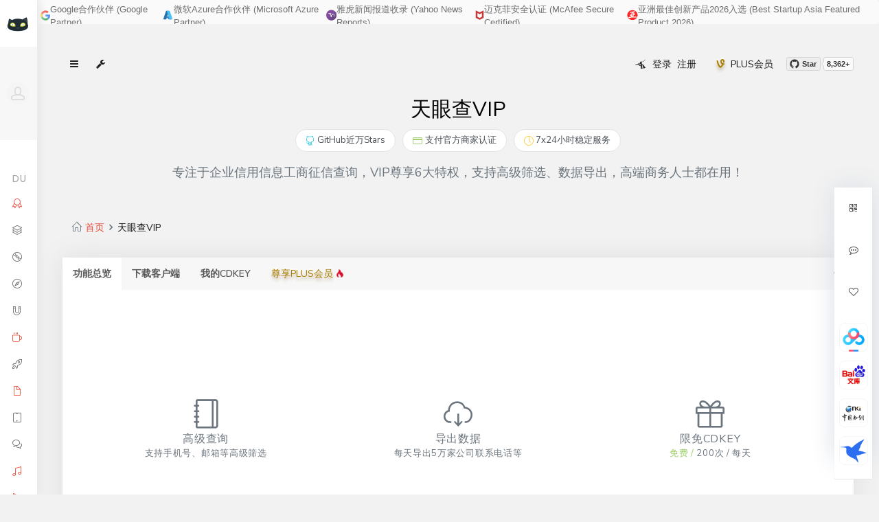

--- FILE ---
content_type: text/html; charset=UTF-8
request_url: http://yemao.in/tianyancha
body_size: 25447
content:
<!doctype html>
<html lang="en" class="no-focus">
<head>
    <meta charset="utf-8">
    <!--<meta http-equiv="x-dns-prefetch-control" content="on">
    <link rel="dns-prefetch" href="//img1.5xsr.com">-->
    <meta name="viewport" content="width=device-width, initial-scale=1.0, shrink-to-fit=no">
    <title>野猫网址yemao.one,关注GitHub不迷失 - 领先的免费VIP共享VIP平台</title>
    <meta name="description" content="野猫 - 每天分享最新的百度网盘SVIP、迅雷超级会员、爱奇艺VIP会员、优酷VIP会员、哔哩哔哩大会员、百度文库VIP、苹果ID、天眼查VIP等等各类VIP帐号，随取随用，完全免费，绝无套路，同时提供：百度文库VIP下载、图库素材VIP下载、学术论文VIP下载、全网视频VIP解析、全网音乐MP3免费听及下载 ，欢迎推荐分享给好友！">
    <meta name="keywords" content="">
    <!-- Icons -->
    <link rel="shortcut icon" href="//cdn.5xsr.com/framework/base/media/favicons/favicon.ico">
    <!-- END Icons -->
    <!-- Stylesheets -->
    <!-- Fonts and Base framework -->
    <link rel="stylesheet" href="//fonts.googleapis.com/css?family=Nunito+Sans:300,400,400i,600,700&display=swap">
    <link rel="stylesheet" id="css-main" href="//cdn.5xsr.com/framework/base/css/base.min.css">
    <!-- Page JS Plugins CSS -->
    <link rel="stylesheet" id="css-theme" href="//cdn.5xsr.com/framework/base/css/themes/pulse.min.css">
    <!--<link rel="stylesheet" href='//cdn.repository.webfont.com/webfonts/nomal/138512/47081/5efef5d4f629d808a4140f3b.css'/>-->
    <link rel="stylesheet" href="//cdn.5xsr.com/framework/base/js/plugins/sweetalert2/sweetalert2.min.css">
    <link rel="stylesheet" href="//cdn.staticfile.org/Swiper/6.4.15/swiper-bundle.min.css">
    <style>
        html, body {
            scroll-behavior: smooth;
        }
        /*github*/
        .github-btn{height:20px;padding:0;margin:0;overflow:hidden;font-family:-apple-system,BlinkMacSystemFont,"Segoe UI",Roboto,"Helvetica Neue",Arial,"Noto Sans",sans-serif;font-size:11px;font-weight:700;line-height:14px}
        .gh-btn,.gh-count,.gh-ico{float:left}
        .gh-btn,.gh-count{padding:2px 5px 2px 4px;color:#333;text-decoration:none;white-space:nowrap;cursor:pointer;border-radius:3px}
        .gh-btn{background-color:#eee;background-repeat:no-repeat;border:1px solid #d5d5d5}
        .gh-btn:focus,.gh-btn:hover{text-decoration:none;background-color:#ddd;border-color:#ccc}
        .gh-btn:active{background-color:#dcdcdc;background-image:none;border-color:#b5b5b5;box-shadow:inset 0 2px 4px rgba(0,0,0,.15)}
        .gh-ico{width:14px;height:14px;margin-right:4px;background:url("data:image/svg+xml,%3csvg xmlns='http://www.w3.org/2000/svg' width='40' height='40' viewBox='12 12 40 40'%3e%3cpath fill='%23333' d='M32 13.4c-10.5 0-19 8.5-19 19 0 8.4 5.5 15.5 13 18 1 .2 1.3-.4 1.3-.9v-3.2c-5.3 1.1-6.4-2.6-6.4-2.6-.9-2.1-2.1-2.7-2.1-2.7-1.7-1.2.1-1.1.1-1.1 1.9.1 2.9 2 2.9 2 1.7 2.9 4.5 2.1 5.5 1.6.2-1.2.7-2.1 1.2-2.6-4.2-.5-8.7-2.1-8.7-9.4 0-2.1.7-3.7 2-5.1-.2-.5-.8-2.4.2-5 0 0 1.6-.5 5.2 2 1.5-.4 3.1-.7 4.8-.7 1.6 0 3.3.2 4.7.7 3.6-2.4 5.2-2 5.2-2 1 2.6.4 4.6.2 5 1.2 1.3 2 3 2 5.1 0 7.3-4.5 8.9-8.7 9.4.7.6 1.3 1.7 1.3 3.5v5.2c0 .5.4 1.1 1.3.9 7.5-2.6 13-9.7 13-18.1 0-10.5-8.5-19-19-19z'/%3e%3c/svg%3e") 0 0/100% 100% no-repeat}
        .gh-count{position:relative;display:none;margin-left:4px;background-color:#fafafa;border:1px solid #d4d4d4}
        .gh-count::after,.gh-count::before{position:absolute;display:inline-block;width:0;height:0;content:"";border-color:transparent;border-style:solid}
        .gh-count::before{top:50%;left:-3px;margin-top:-4px;border-width:4px 4px 4px 0;border-right-color:#fafafa}
        .gh-count::after{top:50%;left:-4px;z-index:-1;margin-top:-5px;border-width:5px 5px 5px 0;border-right-color:#d4d4d4}
        .github-btn-large{height:30px}
        .github-btn-large .gh-btn,.github-btn-large .gh-count{padding:3px 10px 3px 8px;font-size:16px;line-height:22px;border-radius:4px}
        .github-btn-large .gh-ico{width:20px;height:20px}
        .github-btn-large .gh-count{margin-left:6px}
        .github-btn-large .gh-count::before{left:-5px;margin-top:-6px;border-width:6px 6px 6px 0}
        .github-btn-large .gh-count::after{left:-6px;margin-top:-7px;border-width:7px 7px 7px 0}
        /*scroll top*/
        #follow-box {
            position: fixed;
            right: 10px;
            bottom: 50px;
            z-index: 9999;
            box-shadow: 0 0 36px #d8dde5;
            opacity: 1;
        }
        #scroll-top-box {
            display: none;
        }
        /*swiper*/
        .swiper-container {
            width: 100%;
            height: 180px;
        }
        .swiper-slide {
            /*flex-shrink: 1;*/
            text-align: center;
            font-size: 18px;
            display: -webkit-box;
            display: -ms-flexbox;
            display: -webkit-flex;
            display: flex;
            -webkit-box-pack: center;
            -ms-flex-pack: center;
            -webkit-justify-content: center;
            justify-content: center;
            -webkit-box-align: center;
            -ms-flex-align: center;
            -webkit-align-items: center;
            align-items: center;
        }
        .swiper-slide span {
            font-size: 14px;
        }
        .swiper-container .swiper-pagination-bullet {
            width: 25px;
            height: 3px;
            background: #000;
            display: inline-block;
            opacity: .2;
            border-radius: 0;
        }
        .swiper-container .swiper-pagination-bullet-active {
            opacity: 1;
            background-color: #6c757d !important;
        }
        .sweet-alert {
            font-weight: normal;
        }
        /*banner-carousel*/
        .banner-carousel-container {
            position: relative;
            overflow: hidden;
            height: 35px;
        }
        .banner-slide {
            position: absolute;
            top: 0;
            left: 0;
            width: 100%;
            opacity: 0;
            transform: translateY(10px);
            transition: all 0.5s ease;
        }
        .banner-slide-1 {
            animation: showSlide1 6s infinite;
        }
        .banner-slide-2 {
            animation: showSlide2 6s infinite;
            justify-content: center;
        }
        @keyframes showSlide1 {
            0% { opacity: 1; transform: translateY(0); }
            65% { opacity: 1; transform: translateY(0); }
            75% { opacity: 0; transform: translateY(-5px); }
            100% { opacity: 0; transform: translateY(-5px); }
        }
        @keyframes showSlide2 {
            0% { opacity: 0; transform: translateY(5px); }
            65% { opacity: 0; transform: translateY(5px); }
            75% { opacity: 1; transform: translateY(0); }
            95% { opacity: 1; transform: translateY(0); }
            100% { opacity: 0; transform: translateY(5px); }
        }
        .banner-carousel-container:hover .banner-slide {
            animation-play-state: paused;
        }
        .banner-slide-2 .trust-item {
            max-width: none;
            text-align: center;
        }
        .banner-slide-2 p {
            font-size: 13px;
            color: #666;
            margin: 0;
        }
        .banner-slide-2 a {
            /*text-decoration: none;*/
        }
        .banner-slide-2 a:hover {
            text-decoration: underline;
        }
        /*trust banner*/
        .trust-banner {
            display: flex;
            justify-content: center;
            align-items: center;
            gap: 40px;
            background: #fafafa;
            padding: 4px 5px;
            border-bottom: 1px solid #eee;
            font-family: Arial, sans-serif;
        }
        .trust-item {
            display: flex;
            align-items: center;
            gap: 6px;
            font-size: 13px;
            font-weight: 500;
            color: #555;
            opacity: 0.85;
        }
        /*trust mark*/
        .trust-badge {
            display: inline-flex;
            align-items: center;
            padding: 6px 14px;
            border-radius: 20px;
            background: #fff;
            color: #495057;
            font-size: 13px;
            transition: all 0.2s ease;
            border: 1px solid #e4e4e4;
            text-decoration: none !important;
        }
        .trust-badge:hover {
            background: #f8f9fa;
            box-shadow: 0 2px 8px rgba(0,0,0,0.08);
            transform: translateY(-1px);
            color: #212529;
            border-color: #d1d1d1;
        }
        .trust-badge i {
            font-size: 14px;
        }
        @media (max-width: 768px) {
            .trust-badge {
                padding: 5px 10px;
                font-size: 12px;
            }
        }
        /*discount countdown*/
        #countdown-alert {
            font-size: 14px;
        }
        #countdown {
            font-family: monospace;
            color: #d83b01;
        }
    </style>
    <!-- END Stylesheets -->
    <!-- Google Adsense/2021.07.24 Add -->
    <script async src="//pagead2.googlesyndication.com/pagead/js/adsbygoogle.js?client=ca-pub-3907737269806206" crossorigin="anonymous"></script>
    <!-- Adsterra/2025.10.29 Add -->
    <!--<script src="//pl27947430.effectivegatecpm.com/58/15/4e/58154e71ceffb0510d9696faca5c44ad.js" type="text/javascript"></script>
    <script src="//pl27947431.effectivegatecpm.com/ac/ba/ed/acbaed9687f53b913ea1bae94d41f264.js" type="text/javascript"></script>-->
    <!-- Monetag/2025.10.30 Add -->
    <!--<script>(function(s){s.dataset.zone='10114348',s.src='https://forfrogadiertor.com/tag.min.js'})([document.documentElement, document.body].filter(Boolean).pop().appendChild(document.createElement('script')))</script>
    <script>(function(s){s.dataset.zone='10114357',s.src='https://forfrogadiertor.com/tag.min.js'})([document.documentElement, document.body].filter(Boolean).pop().appendChild(document.createElement('script')))</script>-->
</head>
<body>

<!-- Page Container -->
<div id="page-container" class="sidebar-o sidebar-mini enable-page-overlay side-scroll page-header-fixed page-header-modern main-content-boxed">

    <!-- Sidebar -->
<nav id="sidebar">
    <!-- Sidebar Content -->
    <div class="sidebar-content">
        <!-- Side Header -->
        <div class="content-header content-header-fullrow px-15">
            <!-- Mini Mode -->
            <div class="content-header-section sidebar-mini-visible-b">
                <!-- Logo -->
                            <span class="content-header-item font-w700 font-size-xl float-left animated fadeIn">
                                <!--<span class="text-dual-primary-dark">y</span><span class="text-primary">v</span>-->
                                <img class="img-avatar img-avatar32" src="//cdn.5xsr.com/framework/base/images/logo_simple_128x128.png" alt="logo" style="margin-left:-5px;border-radius:0;"/>
                            </span>
                <!-- END Logo -->
            </div>
            <!-- END Mini Mode -->

            <!-- Normal Mode -->
            <div class="content-header-section text-center align-parent sidebar-mini-hidden">
                <!-- Close Sidebar, Visible only on mobile screens -->
                <button type="button" class="btn btn-circle btn-dual-secondary d-lg-none align-v-r" data-toggle="layout" data-action="sidebar_close">
                    <i class="si si-close text-danger+"></i>
                </button>
                <!-- END Close Sidebar -->

                <!-- Logo -->
                <div class="content-header-item">
                    <a class="link-effect+ font-w700+" href="/">
                        <img class="img-avatar img-avatar32" src="//cdn.5xsr.com/framework/base/images/logo_simple_128x128.png" alt="logo" style="position:relative;top:-4px;border-radius:0;"/>
                        <span class="font-size-xl+ text-dual-primary-dark" style="font-family:'BigYoung21b9198cb821d10';font-family+:'BigYoungBGB221b913656721d10';font-family+:'ShanghaiFace-ZB20e4f450e021d10';font-size:20px;position:relative;top:1px;">野猫</span><span class="font-size-xl text-dual-primary-dark text-primary+" style="position:relative;top:1px;/*color:#ff3311;*/"></span>
                    </a>
                </div>
                <!-- END Logo -->
            </div>
            <!-- END Normal Mode -->
        </div>
        <!-- END Side Header -->

        <!-- Side User -->
        <div class="content-side content-side-full content-side-user px-10 align-parent">
            <!-- Visible only in mini mode -->
            <div class="sidebar-mini-visible-b align-v animated fadeIn">
                <img class="img-avatar img-avatar32" src="//cdn.5xsr.com/framework/base/media/avatars/avatar15.jpg" alt="">
            </div>
            <!-- END Visible only in mini mode -->

            <!-- Visible only in normal mode -->
            <div class="sidebar-mini-hidden-b text-center">
                <a class="img-link" href="/">
                    <img class="img-avatar" src="//cdn.5xsr.com/framework/base/media/avatars/avatar15.jpg" alt="">
                </a>
                <ul class="list-inline mt-10">
                    <li class="list-inline-item">
                        <a class="link-effect text-dual-primary-dark font-size-sm font-w600- text-uppercase" href="/user/earn/start">未登录</a>
                    </li>
                    <li class="list-inline-item">
                        <a class="link-effect text-dual-primary-dark" href="/user/earn/finance">
                            <i class="si si-wallet"></i>
                        </a>
                    </li>
                    <li class="list-inline-item">
                        <a class="link-effect text-dual-primary-dark" href="/logout">
                            <i class="si si-logout"></i>
                        </a>
                    </li>
                </ul>
            </div>
            <!-- END Visible only in normal mode -->
        </div>
        <!-- END Side User -->

        <!-- Side Navigation -->
        <div class="content-side content-side-full">
            <ul class="nav-main">
                <!--<li>
                    <a href="/">
                        <i class="si si-home"></i><span class="sidebar-mini-hide">首页</span>
                    </a>
                </li>-->
                <li class="nav-main-heading"><span class="sidebar-mini-visible">DU</span><span class="sidebar-mini-hidden">Daily Used</span></li>
                <li>
                    <a class="" data-toggle="" href="/plus">
                        <i class="si si-badge" style="color:#e74c3c;"></i><span class="sidebar-mini-hide">尊享版PLUS+会员</span>&nbsp;<img src="//cdn.5xsr.com/common/images/icon/hot.png" style="height:12px;position:relative;top:-2px;">
                    </a>
                </li>
                <li>
                    <a class="" data-toggle="" href="/wangpan">
                        <i class="si si-layers"></i><span class="sidebar-mini-hide">百度网盘SVIP</span>
                    </a>
                </li>
                <li>
                    <a class="" data-toggle="" href="/yunpan">
                        <i class="si si-disc"></i><span class="sidebar-mini-hide">阿里云盘SVIP</span>
                    </a>
                </li>
                <li>
                    <a class="" data-toggle="" href="/kuakewangpan">
                        <i class="si si-compass"></i><span class="sidebar-mini-hide">夸克网盘SVIP</span>
                    </a>
                </li>
                <li>
                    <a class="" data-toggle="" href="/ucwangpan">
                        <i class="si si-magnet" style="font-size:13px;"></i><span class="sidebar-mini-hide">UC网盘SVIP</span>
                    </a>
                </li>
                <li class="open">
                    <a href="javascript:;" class="nav-submenu" data-toggle="nav-submenu">
                        <i class="si si-cup"></i><span class="sidebar-mini-hide">美食/外卖VIP</span>
                    </a>
                    <ul>
                        <li>
                            <a href="/bawangcan">霸王餐免费吃VIP</a>
                        </li>
                        <li>
                            <a href="/waimai">美团外卖会员&红包</a>
                        </li>
                        <li>
                            <a href="/eleme">饿了么SVIP</a>
                        </li>
                    </ul>
                </li>
                <li>
                    <a href="/xunlei" class="" data-toggle="">
                        <i class="si si-rocket"></i><span class="sidebar-mini-hide">迅雷SVIP</span>
                    </a>
                </li>
                <li class="open">
                    <a href="javascript:;" class="nav-submenu" data-toggle="nav-submenu">
                        <i class="si si-doc"></i><span class="sidebar-mini-hide">文档/文库VIP</span>
                    </a>
                    <ul>
                        <li>
                            <a href="/wenku">百度文库VIP</a>
                        </li>
                        <li>
                            <a href="/wps">WPS超级会员</a>
                        </li>
                        <li>
                            <a href="/daoke">稻壳VIP</a>
                        </li>
                    </ul>
                </li>
                <li>
                    <a class="" data-toggle="" href="/huafei">
                        <i class="si si-screen-tablet"></i><span class="sidebar-mini-hide">手机话费充值</span>
                    </a>
                </li>
                <li>
                    <a class="" data-toggle="" href="/qingfen">
                        <i class="si si-bubbles"></i><span class="sidebar-mini-hide">微信清理僵尸粉Toolkit</span>
                    </a>
                </li>
                <li class="open">
                    <a href="javascript:;" class="nav-submenu" data-toggle="nav-submenu">
                        <i class="si si-music-tone-alt"></i><span class="sidebar-mini-hide">音乐/音频VIP</span>
                    </a>
                    <ul>
                        <li>
                            <a href="/qqyinyue">QQ音乐绿钻VIP</a>
                        </li>
                        <li>
                            <a href="/yunyinyue">网易云音乐黑胶VIP</a>
                        </li>
                        <li>
                            <a href="/kugou">酷狗音乐VIP</a>
                        </li>
                        <li>
                            <a href="/kuwo">酷我音乐豪华VIP</a>
                        </li>
                        <li>
                            <a href="/qingtingfm">蜻蜓FMVIP</a>
                        </li>
                        <li>
                            <a href="/lanrentingshu">懒人听书VIP</a>
                        </li>
                        <li>
                            <a href="/ximalaya">喜马拉雅VIP</a>
                        </li>
                        <li>
                            <a href="http://avip.fun/music">野猫音乐在线试听下载</a>
                        </li>
                    </ul>
                </li>
                <li class="open">
                    <a href="javascript:;" class="nav-submenu" data-toggle="nav-submenu">
                        <i class="si si-control-play"></i><span class="sidebar-mini-hide">影视VIP</span>
                    </a>
                    <ul>
                        <li>
                            <a href="/iqiyi">爱奇艺VIP</a>
                        </li>
                        <li>
                            <a href="/qqtv">腾讯视频VIP</a>
                        </li>
                        <li>
                            <a href="/youku">优酷VIP</a>
                        </li>
                        <li>
                            <a href="/mgtv">芒果TV会员</a>
                        </li>
                        <li>
                            <a href="/bilibili">哔哩哔哩VIP</a>
                        </li>
                        <li>
                            <a href="/maoyan">MaoyanMovie猫眼礼品卡</a>
                        </li>
                        <li>
                            <a href="http://avip.fun/tv">野猫VIP视频在线解析</a>
                        </li>
                    </ul>
                </li>
                <li class="open">
                    <a href="javascript:;" class="nav-submenu" data-toggle="nav-submenu">
                        <i class="si si-notebook"></i><span class="sidebar-mini-hide">阅读/读书VIP</span>
                    </a>
                    <ul>
                        <li>
                            <a href="/dushu">樊登读书会VIP</a>
                        </li>
                    </ul>
                </li>
                <li class="open">
                    <a href="javascript:;" class="nav-submenu" data-toggle="nav-submenu">
                        <i class="si si-picture"></i><span class="sidebar-mini-hide">图库/资源VIP</span>
                    </a>
                    <ul>
                        <li>
                            <a href="/sucai?p=qiantu">千图网VIP</a>
                        </li>
                        <li>
                            <a href="/sucai?p=baotu">包图网VIP</a>
                        </li>
                        <li>
                            <a href="/sucai?p=shetu">摄图网VIP</a>
                        </li>
                        <li>
                            <a href="/csdn">CSDN下载VIP</a>
                        </li>
                        <li>
                            <a href="/pojie">吾爱破解VIP帐号</a>
                        </li>
                    </ul>
                </li>
                <li class="open">
                    <a href="javascript:;" class="nav-submenu" data-toggle="nav-submenu">
                        <i class="si si-pointer"></i><span class="sidebar-mini-hide">美食卡券/礼品卡</span>
                    </a>
                    <ul>
                        <li>
                            <a href="/meituan">Meituan美团代金券</a>
                        </li>
                        <li>
                            <a href="/kendeji">KFC肯德基代金券</a>
                        </li>
                        <li>
                            <a href="/maidanglao">McDonald's麦当劳代金券</a>
                        </li>
                        <li>
                            <a href="/bishengke">Pizzahut必胜客代金券</a>
                        </li>
                        <li>
                            <a href="/hagendasi">HäagenDazs哈根达斯代金券</a>
                        </li>
                        <li>
                            <a href="/hanbaowang">BurgerKing汉堡王代金券</a>
                        </li>
                        <li>
                            <a href="/gedifan">Godiva歌帝梵代金券</a>
                        </li>
                        <li>
                            <a href="/baiguoyuan">Pagoda百果园代金券</a>
                        </li>
                        <li>
                            <a href="/dameile">Domino's Pizza达美乐代金券</a>
                        </li>
                        <li>
                            <a href="/dingdongmaicai">Dingdong叮咚买菜代金券</a>
                        </li>
                        <li>
                            <a href="/haolilai">Holiland好利来代金券</a>
                        </li>
                        <li>
                            <a href="/meiriyouxian">Missfresh每日优鲜代金券</a>
                        </li>
                        <li>
                            <a href="/xiabuxiabu">Xiabuxiabu呷哺呷哺代金券</a>
                        </li>
                    </ul>
                </li>
                <li class="open">
                    <a href="javascript:;" class="nav-submenu" data-toggle="nav-submenu">
                        <i class="si si-trash"></i><span class="sidebar-mini-hide">茶饮卡券/礼品卡</span>
                    </a>
                    <ul>
                        <li>
                            <a href="/xingbake">Starbucks星巴克代金券</a>
                        </li>
                        <li>
                            <a href="/xicha">HEYTEA喜茶代金券</a>
                        </li>
                        <li>
                            <a href="/naixue">Nayuki奈雪の茶代金券</a>
                        </li>
                        <li>
                            <a href="/coco">Coco代金券</a>
                        </li>
                        <li>
                            <a href="/costa">Costa咖啡代金券</a>
                        </li>
                        <li>
                            <a href="/taipingyang">Pacific太平洋咖啡代金券</a>
                        </li>
                    </ul>
                </li>
                <li class="open">
                    <a href="javascript:;" class="nav-submenu" data-toggle="nav-submenu">
                        <i class="si si-bag"></i><span class="sidebar-mini-hide">购物卡券/礼品卡</span>
                    </a>
                    <ul>
                        <li>
                            <a href="/tianmao">Tmall天猫购物代金券</a>
                        </li>
                        <li>
                            <a href="/chaoshi">TmallMart天猫超市享淘卡</a>
                        </li>
                        <li>
                            <a href="/jingdong">JD京东E卡</a>
                        </li>
                        <li>
                            <a href="/weipinghui">Vipshop唯品会礼品卡</a>
                        </li>
                        <li>
                            <a href="/suning">Suning苏宁礼品卡</a>
                        </li>
                        <li>
                            <a href="/hema">FreshHema盒马鲜生礼品卡</a>
                        </li>
                        <li>
                            <a href="/woerma">Wal-Mart沃尔玛礼品卡</a>
                        </li>
                        <li>
                            <a href="/huarunwanjia">Vanguard华润万家礼品卡</a>
                        </li>
                        <li>
                            <a href="/dayuecheng">JoyCity大悦城礼品卡</a>
                        </li>
                        <li>
                            <a href="/quchenshi">Watsons屈臣氏代金券</a>
                        </li>
                        <li>
                            <a href="/yonghui">Yonghui永辉超市礼品卡</a>
                        </li>
                        <li>
                            <a href="/luosen">Lawson罗森代金券</a>
                        </li>
                        <li>
                            <a href="/yanxuan">Lifease网易严选礼品卡</a>
                        </li>
                    </ul>
                </li>
                <li class="open">
                    <a href="javascript:;" class="nav-submenu" data-toggle="nav-submenu">
                        <i class="si si-map"></i><span class="sidebar-mini-hide">出行卡券/礼品卡</span>
                    </a>
                    <ul>
                        <li>
                            <a href="/shihua">Sinopec中国石化油卡</a>
                        </li>
                        <li>
                            <a href="/shiyou">CNPC中国石油油卡</a>
                        </li>
                        <li>
                            <a href="/didikuaiche">Didi滴滴快车代金券</a>
                        </li>
                        <li>
                            <a href="/didizhuanche">Didi滴滴专车代金券</a>
                        </li>
                        <li>
                            <a href="/qingjudanche">DidiBike青桔单车年卡</a>
                        </li>
                    </ul>
                </li>
                <li class="open">
                    <a href="javascript:;" class="nav-submenu" data-toggle="nav-submenu">
                        <i class="si si-eyeglasses"></i><span class="sidebar-mini-hide">学术/文献VIP</span>
                    </a>
                    <ul>
                        <li>
                            <a href="/xueshu?p=zhiwang">中国知网VIP</a>
                        </li>
                        <li>
                            <a href="/xueshu?p=weipu">维普资讯VIP</a>
                        </li>
                        <li>
                            <a href="/xueshu?p=wanfang">万方数据VIP</a>
                        </li>
                        <li>
                            <a href="/xueshu?p=duxiu">读秀资源VIP</a>
                        </li>
                        <li>
                            <a href="/xueshu?p=longyuan">龙源期刊VIP</a>
                        </li>
                        <li>
                            <a href="/xueshu?p=chaoxing">超星数字VIP</a>
                        </li>
                        <li>
                            <a href="/xueshu/yingwen">英文数据库VIP</a>
                        </li>
                        <li>
                            <a href="/xueshu/falv">法律数据库VIP</a>
                        </li>
                        <li>
                            <a href="/xueshu/yixue">医学数据库VIP</a>
                        </li>
                        <li>
                            <a href="/xueshu/jinrong">金融数据库VIP</a>
                        </li>
                    </ul>
                </li>
                <li>
                    <a href="/tianyancha" class="" data-toggle="">
                        <i class="si si-briefcase"></i><span class="sidebar-mini-hide">天眼查VIP</span>
                    </a>
                </li>
                <li class="open">
                    <a href="javascript:;" class="nav-submenu" data-toggle="nav-submenu">
                        <i class="si si-social-dropbox"></i><span class="sidebar-mini-hide">软件VIP</span>
                    </a>
                    <ul>
                        <li>
                            <a href="/office365">微软Office 365全家桶激活</a>
                        </li>
                    </ul>
                </li>
                <li>
                    <a href="https://github.com/wuxingsanren/wildcat-vip-account#%E2%85%A0-%E5%90%84%E5%A4%A7%E7%BD%91%E7%AB%99VIP%E5%B8%90%E5%8F%B7" class="" data-toggle="">
                        <i class="si si-screen-smartphone"></i><span class="sidebar-mini-hide">Apple ID</span>
                    </a>
                </li>
                <li class="nav-main-heading">
                    <span class="sidebar-mini-visible">OA</span><span class="sidebar-mini-hidden">Open Ability</span>
                </li>
                <li>
                    <a href="/open/qq_jiance" class="" data-toggle="">
                        <i class="si si-users"></i><span class="sidebar-mini-hide">QQ域名拦截检测API</span>
                    </a>
                    <a href="/open/weixin_jiance" class="" data-toggle="">
                        <i class="si si-bubbles"></i><span class="sidebar-mini-hide">微信域名拦截检测API</span>
                    </a>
                </li>
                <li class="nav-main-heading">
                    <span class="sidebar-mini-visible">AJ</span><span class="sidebar-mini-hidden">Agent Joining</span>
                </li>
                <li>
                    <a href="/user/earn/start" class="" data-toggle="">
                        <i class="si si-present"></i><span class="sidebar-mini-hide">推广赚钱</span>
                    </a>
                </li>
                                <li class="nav-main-heading">
                    <span class="sidebar-mini-visible">PD</span><span class="sidebar-mini-hidden">Prospect Development</span>
                </li>
                <li>
                    <a href="javascript:;" class="j-donate-btn" data-toggle="">
                        <i class="si si-heart"></i><span class="sidebar-mini-hide">捐赠</span>
                    </a>
                </li>
                                <li>
                    <a href="https://github.com/wuxingsanren/wildcat-vip-account" target="_blank" class="" data-toggle="">
                        <i class="si si-star"></i><span class="sidebar-mini-hide">GitHub</span>
                    </a>
                </li>
            </ul>
        </div>
        <!-- END Side Navigation -->
    </div>
    <!-- Sidebar Content -->
</nav>
<!-- END Sidebar -->
    <!-- Header -->
    <header id="page-header">
        <!-- Alert Tips -->
        <div class="alert alert-success+ alert-dismissable d-none d-lg-block banner-carousel-container" role="alert">
            <div class="trust-banner banner-slide banner-slide-1">
                <div class="trust-item">
                    <svg width="17" height="17" viewBox="0 0 1024 1024" version="1.1" xmlns="http://www.w3.org/2000/svg" style="position:relative;top:-1px;"><path d="M214.308571 512c0-33.28 5.632-65.097143 15.725715-95.085714L53.76 285.257143A502.857143 502.857143 0 0 0 0 512C0 593.554286 19.309714 670.427429 53.613714 738.742857l176.274286-132.022857A296.96 296.96 0 0 1 214.308571 512" fill="#FBBC05"></path><path d="M523.922286 209.481143c73.801143 0 140.434286 25.6 192.877714 67.437714l152.356571-148.918857A528.457143 528.457143 0 0 0 523.922286 0C316.928 0 138.898286 115.858286 53.686857 285.184L230.107429 416.914286C270.628571 296.228571 386.486857 209.481143 523.922286 209.481143z" fill="#EA4335"></path><path d="M523.922286 814.518857c-137.508571 0-253.293714-86.747429-293.888-207.506286l-176.274286 131.803429C138.825143 908.141714 316.781714 1024 523.849143 1024c127.780571 0 249.709714-44.397714 341.357714-127.634286l-167.424-126.537143c-47.177143 29.037714-106.642286 44.690286-174.006857 44.690286" fill="#34A853"></path><path d="M1024 512c0-30.208-4.827429-62.829714-11.922286-93.037714H523.849143v197.778285h281.014857a230.4 230.4 0 0 1-106.934857 153.088l167.350857 126.610286C961.462857 809.106286 1024 678.985143 1024 512.073143" fill="#4285F4"></path></svg>
                    <span>Google合作伙伴 (Google Partner)</span>
                </div>
                <div class="trust-item">
                    <svg width="20" height="20" viewBox="0 0 1024 1024" version="1.1" xmlns="http://www.w3.org/2000/svg" style="position:relative;top:-1px;"><path d="M379.477333 136.746667h235.733334L370.517333 861.738667a37.589333 37.589333 0 0 1-35.626666 25.6h-183.466667a37.504 37.504 0 0 1-35.541333-49.536L343.893333 162.304a37.589333 37.589333 0 0 1 35.626667-25.557333z" fill="#01579B"></path><path d="M722.005333 623.061333h-373.76a17.28 17.28 0 0 0-11.818666 29.952l240.170666 224.128c6.954667 6.528 16.213333 10.154667 25.728 10.154667h211.626667l-91.946667-264.234667z" fill="#1976D2"></path><path d="M680.533333 162.261333a37.504 37.504 0 0 0-35.541333-25.472H382.293333a37.546667 37.546667 0 0 1 35.584 25.472l227.968 675.498667a37.546667 37.546667 0 0 1-35.584 49.536h262.698667a37.504 37.504 0 0 0 35.584-49.493333L680.533333 162.304z" fill="#29B6F6"></path></svg>
                    <span>微软Azure合作伙伴 (Microsoft Azure Partner)</span>
                </div>
                <div class="trust-item">
                    <svg width="18" height="18" viewBox="0 0 1024 1024" version="1.1" xmlns="http://www.w3.org/2000/svg" style="position:relative;top:-1px;"><path d="M510.971446 510.980071m-510.971446 0a510.971446 510.971446 0 1 0 1021.942892 0 510.971446 510.971446 0 1 0-1021.942892 0Z" fill="#702C90"></path><path d="M874.342144 151.676151c199.548121 199.548121 199.548121 523.091996-0.015094 722.655211-199.548121 199.548121-523.107091 199.548121-722.655212 0L874.342144 151.676151z" fill="#5F2C80"></path><path d="M1010.777581 617.555095L791.074544 385.748758l-33.217769 31.481949-27.294419-28.788733-69.734675 66.071124-60.747224-64.08733-29.480905 27.956402-82.847122-82.853591-37.993969 37.985344-36.307744-36.299119-34.798336 34.791867 36.307744 36.307744-27.738616 27.732148-93.441013-93.456108-19.510184 19.501558-23.527366-23.535991-34.798336 34.798335L490.665589 648.075336l-49.249845 49.249844-18.548474-18.548475-15.47575 15.4585-15.4585-15.4585-24.036253 24.036253 295.917387 295.926012c174.420781-54.606088 308.557605-200.216573 346.963427-381.183875z" fill="#4F286E"></path><path d="M708.035512 426.793888c-14.984114 4.034433-151.960782 110.262293-160.989202 136.32331-2.001044 8.996075 0.185442 96.313202 2.177861 109.399774 9.028419 2.00967 74.20468 0.250131 86.154883 2.259801l-1.436095 26.988224c-11.706541-0.903489-94.521319-0.694328-141.761493-0.694328-24.003908 0-101.20153 2.654403-124.899244 1.960075l4.493725-25.698758c13.013258-0.953084 66.830141 2.395647 78.633716-10.166945 5.86513-6.253264 4.034433-89.227607 2.033389-103.258638-4.978892-15.007833-125.028621-165.426863-156.407069-190.075504H215.168343v-37.808527H487.840838v2.598339c0.250131 0 0.694328 0.047439 0.927208 0.097033l-0.927208 6.391267v28.724044h-82.208857c36.654908 53.599097 89.195263 118.298816 111.601354 149.394788l109.818096-99.532555h-65.273294l-9.205236-37.776183h239.155001l-1.766008 2.695373c0.185442 0 0.580044 0.04097 0.8388 0.040969l-17.080036 24.778019a2.177861 2.177861 0 0 0-0.532605 0.079783l-6.897997 10.182039h-44.10923c-5.729284 1.265747-10.75777 2.389178-14.145314 3.0986z m78.021327 236.824043l-21.114469-1.056586-23.544617-2.863564 0.185441 40.389616 18.580819 1.606442 20.025539 1.468439 5.867287-39.544347z m40.98691-193.021007c-7.124408-0.250131-71.906066-6.391267-80.31994-8.045148l0.991897 170.591197 36.654908 2.960597 42.673135-165.506646z" fill="#FFFFFF"></path></svg>
                    <span>雅虎新闻报道收录 (Yahoo News Reports)</span>
                </div>
                <div class="trust-item">
                    <svg width="16" height="16" viewBox="0 0 1024 1024" version="1.1" xmlns="http://www.w3.org/2000/svg" style="position:relative;top:-1px;"><path d="M512 205.782L67.385 0v818.218L512 1024l444.614-205.782V0z m263.348 496.052L513.251 823.128 251.122 701.834V285.425l262.129 121.261 262.1-121.261z" fill="#C01818"></path></svg>
                    <span>迈克菲安全认证 (McAfee Secure Certified)</span>
                </div>
                <div class="trust-item">
                    <svg width="18" height="18" viewBox="0 0 1024 1024" version="1.1" xmlns="http://www.w3.org/2000/svg" style="position:relative;top:-1px;"><path d="M511.20355555 30.15111111C751.95733333 24.80355555 991.11822222 221.52533333 991.00444445 509.952c-0.22755555 271.70133333-217.99822222 480.02844445-480.8248889 479.80088889-263.62311111-0.34133333-480.256-209.80622222-479.80088888-480.71111111 0.56888889-288.768 240.29866667-484.69333333 480.82488888-478.89066667z m-42.89422222 228.01066667c-11.264 16.15644445-20.13866667 28.672-27.07911111 42.55288889-23.21066667 46.30755555-35.15733333 95.68711111-40.16355555 147.00088888-0.45511111 5.23377778 1.13777778 11.94666667-3.75466667 15.01866667-17.29422222 11.264-35.15733333 21.61777778-53.248 32.65422223-7.28177778-19.22844445-13.88088889-36.06755555-20.25244445-53.13422223-2.95822222-7.96444445-7.39555555-10.24-15.13244444-5.80266667-26.39644445 14.56355555-44.032 34.70222222-47.67288889 66.21866667-4.77866667 40.61866667 7.50933333 72.81777778 42.21155556 95.11822223 24.68977778 15.81511111 44.37333333 10.92266667 59.50577777-13.42577778 8.76088889-14.10844445 17.63555555-28.21688889 29.58222223-41.18755556 2.38933333 32.88177778-11.60533333 63.37422222-4.77866667 95.68711111-23.21066667 13.53955555-47.67288889 25.6-69.40444444 41.41511111-16.27022222 11.83288889-33.56444445 14.44977778-51.99644445 15.81511112-31.06133333 2.38933333-62.23644445 3.86844445-93.07022222 7.39555555-29.12711111 3.29955555-43.12177778 35.61244445-24.46222222 58.02666667 21.95911111 26.51022222 43.23555555 36.40888889 74.52444444 29.01333333 147.34222222-34.70222222 296.61866667-53.47555555 448.17066667-51.76888889 58.59555555 0.68266667 117.53244445 0 174.08 20.36622222 8.87466667 3.18577778 18.432 1.47911111 26.85155556-3.98222222 19.79733333-12.97066667 33.45066667-43.46311111 27.0791111-60.64355556-10.92266667-29.58222222-42.09777778-53.02044445-67.584-48.92444444-64.28444445 10.46755555-129.25155555 11.71911111-194.10488888 15.36-9.89866667 0.56888889-19.79733333 0.11377778-30.49244445 0.11377778 5.57511111-12.40177778 6.71288889-24.23466667 6.71288889-36.29511111 0-23.552 0.79644445-47.21777778 0.56888889-70.76977778-0.11377778-8.41955555 2.95822222-13.42577778 10.01244445-18.20444445 35.49866667-23.77955555 70.99733333-47.44533333 105.472-72.704 26.16888889-19.11466667 31.85777778-44.60088889 19.22844444-74.41066666-3.41333333-8.192-7.28177778-16.27022222-11.60533334-24.00711111-13.76711111-24.80355555-50.97244445-38.34311111-77.48266666-28.44444445-11.15022222 4.096-22.07288889 8.53333333-34.36088889 13.312 1.13777778-23.32444445 6.03022222-44.71466667 5.91644445-66.44622222 0-11.49155555-3.98222222-20.48-12.288-28.33066666-10.46755555-10.12622222-22.86933333-16.83911111-40.16355556-22.64177778 45.28355555-5.80266667 85.90222222-11.83288889 127.31733333 0.34133333 19.91111111 5.91644445 35.95377778-6.03022222 47.44533333-22.528 10.58133333-15.13244445 3.18577778-27.98933333-5.68888888-40.16355555-5.00622222-6.82666667-10.24-13.88088889-16.95288889-18.65955556-19.22844445-13.88088889-38.45688889-30.60622222-64.512-13.312-2.38933333 1.59288889-5.91644445 1.70666667-8.98844445 2.38933333-81.46488889 16.15644445-163.04355555 32.31288889-244.62222222 48.24177778-39.59466667 7.73688889-78.05155555 21.61777778-119.12533333 21.39022222-5.57511111 0-8.98844445 3.86844445-11.60533333 7.96444445-5.80266667 9.44355555-11.15022222 19.22844445-13.99466667 30.03733333-2.048 7.73688889-1.47911111 15.13244445 3.64088889 21.504 9.10222222 11.264 19.56977778 20.25244445 34.24711111 24.12088889 19.79733333 5.23377778 38.34311111 1.93422222 57.45777777-4.096 33.33688889-11.15022222 67.01511111-20.25244445 104.56177778-31.17511111z" fill="#FD0101" p-id="25568"></path><path d="M545.67822222 413.24088889c0.11377778 40.39111111-0.79644445 78.50666667-2.84444444 116.62222222-0.11377778 2.95822222-1.13777778 4.89244445-3.41333333 6.71288889-21.27644445 16.72533333-43.46311111 31.97155555-67.92533334 47.21777778-2.048-38.68444445-3.072-75.776-1.36533333-112.86755556 0.11377778-3.072 0.34133333-5.91644445 3.41333333-8.192 22.64177778-16.72533333 44.82844445-34.58844445 72.13511111-49.49333333zM472.74666667 419.49866667c8.98844445-67.69777778 34.47466667-127.43111111 71.68-182.272 1.59288889 0.68266667 3.18577778 1.25155555 4.77866666 1.93422222 0 28.21688889 0.22755555 56.54755555-0.11377778 84.76444444-0.11377778 17.29422222-1.13777778 34.58844445-1.36533333 51.88266667-0.11377778 5.46133333-1.25155555 8.87466667-6.59911111 11.37777778-22.528 10.46755555-44.82844445 21.16266667-68.38044444 32.31288889zM617.13066667 472.63288889c1.59288889-30.03733333 3.072-56.20622222 4.096-82.37511111 0.34133333-7.96444445 2.61688889-12.51555555 11.37777778-12.74311111 10.69511111-0.34133333 22.98311111-6.03022222 30.60622222 5.80266666 7.50933333 11.60533333 4.32355555 24.23466667-1.93422222 35.49866667-10.80888889 19.456-26.05511111 35.38488889-44.14577778 53.81688889zM506.53866667 608.71111111c2.27555555 21.504 10.12622222 39.25333333 17.29422222 59.27822222-16.95288889 1.25155555-32.08533333 2.38933333-47.44533334 3.64088889 0-13.99466667 0.22755555-27.07911111-0.11377777-40.16355555-0.11377778-4.77866667 2.16177778-7.28177778 5.91644444-9.32977778 7.39555555-3.98222222 14.67733333-8.07822222 24.34844445-13.42577778zM364.65777778 681.07377778c8.41955555-3.86844445 16.95288889-7.73688889 25.25866667-11.71911111 19.34222222-9.32977778 19.34222222-9.44355555 36.52266666 6.82666666-21.04888889 2.50311111-41.07377778 4.89244445-60.98488889 7.28177778-0.22755555-0.68266667-0.45511111-1.59288889-0.79644444-2.38933333zM517.80266667 601.088c7.62311111-4.20977778 14.336-7.96444445 22.41422222-12.51555555-1.25155555 8.64711111 3.64088889 17.97688889-4.32355556 21.84533333-6.71288889 3.29955555-12.40177778-3.52711111-18.09066666-9.32977778z" fill="#FD0101"></path></svg>
                    <span>亚洲最佳创新产品2026入选 (Best Startup Asia Featured Product 2026)</span>
                </div>
            </div>
            <div class="trust-banner banner-slide banner-slide-2">
                <div class="trust-item">
                    <p class="mb-0 text-center">野猫网址<a href="http://yemao.one" target="_blank">http://yemao.one</a>，关注GitHub不迷失<a href="https://github.com/wuxingsanren/wildcat-vip-account" target="_blank">http://github.com/wuxingsanren/wildcat-vip-account</a>，发任意内容至邮箱自动回复最新地址：<a href="mailto:wuxingsanren2008@gmail.com">wuxingsanren2008@gmail.com</a></p>
                </div>
            </div>
        </div>
        <!-- END Alert Tips -->

        <!-- Header Content -->
        <div class="content-header">
            <!-- Left Section -->
            <div class="content-header-section">
                <!-- Toggle Sidebar -->
                <button type="button" id="sidebar-menu-btn" class="btn btn-circle btn-dual-secondary" data-toggle="layout" data-action="sidebar_mini_toggle">
                    <i class="fa fa-navicon"></i>
                </button>
                <!-- END Toggle Sidebar -->

                <!-- Open Search Section -->
                <!--<button type="button" class="btn btn-circle btn-dual-secondary" data-toggle="layout" data-action="header_search_on">
                    <i class="fa fa-search"></i>
                </button>-->
                <!-- END Open Search Section -->
                <div class="btn-group" role="group">
                    <button type="button" class="btn btn-circle btn-dual-secondary" id="page-header-options-dropdown" data-toggle="dropdown" aria-haspopup="true" aria-expanded="false">
                        <i class="fa fa-wrench"></i>
                    </button>
                    <div class="dropdown-menu min-width-300" aria-labelledby="page-header-options-dropdown">
                        <h5 class="h6 text-center py-10 mb-10 border-b text-uppercase">显示设置</h5>
                        <h6 class="dropdown-header" style="font-weight:normal;">主题</h6>
                        <div class="row no-gutters text-center mb-5">
                            <div class="col-2 mb-5">
                                <a class="text-default" data-toggle="theme" data-theme="default" href="javascript:void(0);">
                                    <i class="fa fa-2x fa-circle"></i>
                                </a>
                            </div>
                            <div class="col-2 mb-5">
                                <a class="text-elegance" data-toggle="theme" data-theme="//cdn.5xsr.com/framework/base/css/themes/elegance.min.css" href="javascript:void(0)">
                                    <i class="fa fa-2x fa-circle"></i>
                                </a>
                            </div>
                            <div class="col-2 mb-5">
                                <a class="text-pulse" data-toggle="theme" data-theme="//cdn.5xsr.com/framework/base/css/themes/pulse.min.css" href="javascript:void(0)">
                                    <i class="fa fa-2x fa-circle"></i>
                                </a>
                            </div>
                            <div class="col-2 mb-5">
                                <a class="text-flat" data-toggle="theme" data-theme="//cdn.5xsr.com/framework/base/css/themes/flat.min.css" href="javascript:void(0)">
                                    <i class="fa fa-2x fa-circle"></i>
                                </a>
                            </div>
                            <div class="col-2 mb-5">
                                <a class="text-corporate" data-toggle="theme" data-theme="//cdn.5xsr.com/framework/base/css/themes/corporate.min.css" href="javascript:void(0)">
                                    <i class="fa fa-2x fa-circle"></i>
                                </a>
                            </div>
                            <div class="col-2 mb-5">
                                <a class="text-earth" data-toggle="theme" data-theme="//cdn.5xsr.com/framework/base/css/themes/earth.min.css" href="javascript:void(0)">
                                    <i class="fa fa-2x fa-circle"></i>
                                </a>
                            </div>
                        </div>
                        <h6 class="dropdown-header" style="font-weight:normal;">页眉</h6>
                        <div class="row gutters-tiny text-center mb-5">
                            <div class="col-6">
                                <button type="button" class="btn btn-sm btn-block btn-alt-secondary" data-toggle="layout" data-action="header_fixed_toggle" style="font-weight:normal;">固定模式</button>
                            </div>
                            <div class="col-6">
                                <button type="button" class="btn btn-sm btn-block btn-alt-secondary d-none d-lg-block mb-10" data-toggle="layout" data-action="header_style_classic" style="font-weight:normal;">经典款式</button>
                            </div>
                        </div>
                        <h6 class="dropdown-header" style="font-weight:normal;">侧栏</h6>
                        <div class="row gutters-tiny text-center mb-5">
                            <div class="col-6">
                                <button type="button" class="btn btn-sm btn-block btn-alt-secondary mb-10" data-toggle="layout" data-action="sidebar_style_inverse_off" style="font-weight:normal;">明亮</button>
                            </div>
                            <div class="col-6">
                                <button type="button" class="btn btn-sm btn-block btn-alt-secondary mb-10" data-toggle="layout" data-action="sidebar_style_inverse_on" style="font-weight:normal;">暗黑</button>
                            </div>
                        </div>
                    </div>
                </div>
                <!-- END Layout Options -->
            </div>
            <!-- END Left Section -->

            <!-- Right Section -->
            <div class="content-header-section">
                <!-- User Dropdown -->
                <div class="btn-group" role="group">
                                            <button type="button" class="btn btn-rounded btn-dual-secondary" style="position:relative;top:1px;">
                            <a href="/login" style="color:#575757;">
                                <i class="fa fa-pied-piper-alt d-sm-none si-user+"></i>
                            </a>
                            <span class="d-none d-sm-inline-block" style="font-weight:normal;">
                                                                <i class="fa fa-pied-piper-alt si-login+ si-user-follow+ text-muted+ mr-5"></i> <a href="/login?redirect_url=/tianyancha" style="color:#1f1f1f;">登录</a>&nbsp;&nbsp;<a href="/signup?redirect_url=/tianyancha" style="color:#1f1f1f;">注册</a>
                            </span>
                        </button>
                        <button type="button" class="btn btn-rounded btn-dual-secondary" style="position:relative;top:1px;">
                            <a href="/plus" style="color:#575757;">
                                <i class="fa fa-vine d-sm-none" style="color:#a87e00;text-shadow:0 4px 4px #c4b59d, 0px -2px 1px #fff;font-weight:normal;"></i>
                            </a>
                            <span class="d-none d-sm-inline-block" style="font-weight:normal;">
                                <i class="fa fa-vine mr-5" style="color:#a87e00;text-shadow:0 4px 4px #c4b59d, 0px -2px 1px #fff;font-weight:normal;"></i>
                                <a href="/plus" style="color:#1f1f1f;">PLUS会员</a>
                            </span>
                        </button>
                                        <div class="dropdown-menu dropdown-menu-right min-width-200" aria-labelledby="page-header-user-dropdown">
                        <h5 class="h6 text-center py-10 mb-5 border-b text-uppercase">用户中心</h5>
                                                <a class="dropdown-item" href="/user/earn/start">
                            <i class="si si-fire mr-5"></i> 邀请赚钱
                        </a>
                                                                                                <!-- END Side Overlay -->
                        <div class="dropdown-divider"></div>
                        <a class="dropdown-item" href="/logout">
                            <i class="si si-logout mr-5"></i> 退出
                        </a>
                    </div>
                </div>
                <!-- END User Dropdown -->

                <!-- Notifications -->
                <div class="btn-group" role="group" style="display:none;">
                    <button type="button" class="btn btn-rounded btn-dual-secondary" id="page-header-notifications" data-toggle="dropdown" aria-haspopup="true" aria-expanded="false">
                        <i class="fa fa-flag"></i>
                        <span class="badge badge-primary badge-pill">0</span>
                    </button>
                    <div class="dropdown-menu dropdown-menu-right min-width-300" aria-labelledby="page-header-notifications">
                        <h5 class="h6 text-center py-10 mb-0 border-b text-uppercase">消息通知</h5>
                        <ul class="list-unstyled my-20">
                        </ul>
                        <div class="dropdown-divider"></div>
                        <a class="dropdown-item text-center mb-0" href="javascript:void(0)">
                            <i class="fa fa-flag mr-5"></i> 查看全部
                        </a>
                    </div>
                </div>
                <!-- END Notifications -->
                <!-- GitHub -->
                <div class="btn-group" role="group">
                                        <span class="github-btn github-stargazers">
                        <a class="gh-btn" href="https://github.com/wuxingsanren/wildcat-vip-account" rel="noopener noreferrer" target="_blank" aria-label="Star wuxingsanren/wildcat-vip-account on GitHub">
                            <span class="gh-ico" aria-hidden="true"></span>
                            <span class="gh-text">Star</span>
                        </a>
                        <a class="gh-count" href="https://github.com/wuxingsanren/wildcat-vip-account" rel="noopener noreferrer" target="_blank" aria-label="8,362+ stargazers on GitHub" style="display: block;">8,362+</a>
                    </span>
                    <!--<iframe src="https://ghbtns.com/github-btn.html?user=wuxingsanren&repo=wildcat-vip-account&type=star&count=true" frameborder="0" scrolling="0" width="100px" height="20px"></iframe>-->
                </div>
                <!-- END GitHub -->
            </div>
            <!-- END Right Section -->
        </div>
        <!-- END Header Content -->

        <!-- Header Search -->
        <div id="page-header-search" class="overlay-header">
            <div class="content-header content-header-fullrow">
                <form action="be_pages_generic_search.html" method="post">
                    <div class="input-group">
                        <div class="input-group-prepend">
                            <!-- Close Search Section -->
                            <button type="button" class="btn btn-secondary" data-toggle="layout" data-action="header_search_off">
                                <i class="fa fa-times"></i>
                            </button>
                            <!-- END Close Search Section -->
                        </div>
                        <input type="text" class="form-control" placeholder="Search or hit ESC.." id="page-header-search-input" name="page-header-search-input">
                        <div class="input-group-append">
                            <button type="submit" class="btn btn-secondary">
                                <i class="fa fa-search"></i>
                            </button>
                        </div>
                    </div>
                </form>
            </div>
        </div>
        <!-- END Header Search -->

        <!-- Header Loader -->
        <!-- Please check out the Activity page under Elements category to see examples of showing/hiding it -->
        <div id="page-header-loader" class="overlay-header bg-primary">
            <div class="content-header content-header-fullrow text-center">
                <div class="content-header-item">
                    <i class="fa fa-sun-o fa-spin text-white"></i>
                </div>
            </div>
        </div>
        <!-- END Header Loader -->
    </header>
    <!-- END Header -->
<link rel="stylesheet" href="//cdn.staticfile.org/social-share.js/1.0.16/css/share.min.css"/>

<!-- Main Container -->
<main id="main-container">
    <!-- Page Content -->
    <div class="content">

        <!-- Featured Courses -->
        <div class="my-50 text-center">
            <h2 class="text-black mb-10" style="font-weight:normal;">天眼查VIP</h2>

            <div class="d-flex justify-content-center align-items-center mb-20">
    <a href="javascript:;" class="trust-badge mr-10">
        <i class="si si-social-github text-info mr-1"></i> GitHub近万Stars
    </a>
    <a href="javascript:;" class="trust-badge mr-10">
        <i class="si si-credit-card text-success mr-1"></i> 支付官方商家认证
    </a>
    <a href="javascript:;" class="trust-badge">
        <i class="si si-clock text-warning mr-1"></i> 7x24小时稳定服务
    </a>
</div>
            <h3 class="h5 text-muted mb-0" style="font-weight:normal;">专注于企业信用信息工商征信查询，VIP尊享6大特权，支持高级筛选、数据导出，高端商务人士都在用！</h3>
        </div>

        <nav class="breadcrumb push">
            <a class="breadcrumb-item" href="/"><i class="si si-home text-muted mr-5"></i>首页</a>
            <span class="breadcrumb-item active">天眼查VIP</span>
        </nav>

        <!-- Block Tabs Content -->
        <div class="block block-fx-shadow">
            <div class="row">
                <div class="col-lg-12">
                    <!-- Block Tabs Slide Up -->
                    <div class="block">
                        <ul class="nav nav-tabs nav-tabs-block" data-toggle="tabs" role="tablist">
                            <li class="nav-item">
                                <a class="nav-link active" href="#analysis_tianyancha">功能总览</a>
                            </li>
                            <li class="nav-item">
                                <a id="j-download-btn" class="nav-link" href="#download">下载客户端</a>
                            </li>
                            <li class="nav-item">
                                <a id="j-my-cdkey-btn" class="nav-link" href="#my_cdkey">我的CDKEY</a>
                            </li>

                            <li class="nav-item">
    <a class="nav-link" href="javscript:;" onclick="window.location.href='/plus'" style="color:#a87e00;text-shadow:0 4px 4px #c4b59d, 0px -2px 1px #fff;font-weight:normal;">
        尊享PLUS会员&nbsp;<img src="//cdn.5xsr.com/common/images/icon/fire.gif" style="height:12px;position:relative;top:-2px;">
    </a>
</li>
                            <li class="nav-item ml-auto">
                                <a class="nav-link" href="#my_setting"><i class="si si-settings"></i></a>
                            </li>
                        </ul>
                        <div class="block-content tab-content overflow-hidden">
                            <div class="tab-pane fade fade-up show active" id="analysis_tianyancha" role="tabpanel">
                                <div class="block">
                                    <div class="block-content">
                                        <div class="row mt-100">
                                            <div class="col-md-4 col-xl-4">
                                                <div class="block">
                                                    <div class="block-content block-content-full">
                                                        <div class="text-center">
                                                            <div class="text-muted">
                                                                <i class="si si-notebook fa-3x"></i>
                                                            </div>
                                                            <div class="font-size-md text-uppercase text-muted">高级查询</div>
                                                            <div class="font-size-sm text-uppercase text-muted">
                                                                <span>支持手机号、邮箱等高级筛选</span>
                                                            </div>
                                                        </div>
                                                    </div>
                                                </div>
                                            </div>
                                            <div class="col-md-4 col-xl-4">
                                                <div class="block">
                                                    <div class="block-content block-content-full">
                                                        <div class="text-center">
                                                            <div class="text-muted">
                                                                <i class="si si-cloud-download fa-3x"></i>
                                                            </div>
                                                            <div class="font-size-md text-uppercase text-muted">导出数据</div>
                                                            <div class="font-size-sm text-uppercase text-muted">
                                                                <span>每天导出5万家公司联系电话等</span>
                                                            </div>
                                                        </div>
                                                    </div>
                                                </div>
                                            </div>
                                            <div class="col-md-4 col-xl-4">
                                                <div class="block" style="cursor:pointer;" onclick="javascript:window.location.href='#anchor3';">
                                                    <div class="block-content block-content-full">
                                                        <div class="text-center">
                                                            <div class="text-muted">
                                                                <i class="si si-present fa-3x"></i>
                                                            </div>
                                                            <div class="font-size-md text-uppercase text-muted">限免CDKEY</div>
                                                            <div class="font-size-sm text-uppercase text-muted">
                                                                <span class="text-success">免费&nbsp;/&nbsp;</span><span>200次&nbsp;/&nbsp;每天</span>
                                                            </div>
                                                        </div>
                                                    </div>
                                                </div>
                                            </div>
                                        </div>
                                        <h2 class="h4 font-w300 mt-20">付费购买CDKEY</h2>
                                        <div class="row">
                                            <div class="col-md-6 col-xl-3">
                                                <a class="block block-fx-shadow block-link-pop" href="javascript:;">
                                                    <div class="block-content block-content-full">
                                                        <div class="text-center">
                                                            <div class="font-size-lg text-danger"><del>￥<span class="font-size-h4 text-primary">7.9</span></del></div>
                                                            <div class="font-size-sm text-uppercase text-muted">月卡&nbsp;/&nbsp;30天[缺货]</div>
                                                        </div>
                                                    </div>
                                                </a>
                                            </div>
                                            <div class="col-md-6 col-xl-3">
                                                <a class="block block-fx-shadow block-link-pop" href="http://pay.5xsr.com/alipay/qrcode_buf/pay.php?product_id=PBG004&order_id=20260122124232cx3fJx3XMGYMNv" target="_blank">
                                                    <div class="block-content block-content-full">
                                                        <div class="text-center">
                                                            <div class="font-size-lg text-danger">￥<span class="font-size-h4 text-primary">15.5</span></div>
                                                            <div class="font-size-sm text-uppercase text-muted">季卡&nbsp;/&nbsp;90天</div>
                                                        </div>
                                                    </div>
                                                </a>
                                            </div>
                                            <div class="col-md-6 col-xl-3">
                                                <a class="block block-fx-shadow block-link-pop ribbon ribbon-bookmark ribbon-left ribbon-danger" href="http://pay.5xsr.com/alipay/qrcode_buf/pay.php?product_id=PBG006&order_id=20260122124232vjx472YFypBMhQ" target="_blank">
                                                    <div class="ribbon-box">
                                                        <i class="fa fa-fw fa-heart-o"></i>
                                                    </div>
                                                    <div class="block-content block-content-full">
                                                        <div class="text-center">
                                                            <div class="font-size-lg text-danger">￥<span class="font-size-h4 text-primary">28.9</span></div>
                                                            <div class="font-size-sm text-uppercase text-muted">半年卡&nbsp;/&nbsp;180天</div>
                                                        </div>
                                                    </div>
                                                </a>
                                            </div>
                                            <div class="col-md-6 col-xl-3">
                                                <a class="block block-fx-shadow block-link-pop" href="http://pay.5xsr.com/alipay/qrcode_buf/pay.php?product_id=PBG005&order_id=20260122124232EuHBmRXXIkk0dm" target="_blank">
                                                    <div class="block-content block-content-full">
                                                        <div class="text-center">
                                                            <div class="font-size-lg text-danger">￥<span class="font-size-h4 text-primary">53.8</span></div>
                                                            <div class="font-size-sm text-uppercase text-muted">年卡&nbsp;/&nbsp;365天</div>
                                                        </div>
                                                    </div>
                                                </a>
                                            </div>
                                        </div>

                                        <div class="alert alert-warning alert-dismissable mb-0 py-2" id="countdown-alert">
    <div class="d-flex align-items-center justify-content-center">
        <i class="si si-clock mr-5"></i>
        <span>本轮优惠仅剩 </span>
        <span id="countdown" class="mx-2 font-w600"></span>
        <span>后结束</span>
    </div>
</div>

<script>
    function setupCountdown() {
        function getCountdownDuration() {
            const now = new Date();
            const hour = now.getHours();
            const peakHours = {
                10: 30,
                11: 30,
                12: 30,
                19: 45,
                20: 30,
                21: 30,
                22: 45
            };
            return (hour in peakHours) ? peakHours[hour] : 120;
        }

        function initCountdown() {
            const now = new Date().getTime();
            const duration = getCountdownDuration();
            const end = now + duration * 60 * 1000;
            localStorage.setItem('countdownEnd', end);
            localStorage.setItem('countdownInitHour', new Date().getHours());
            return end;
        }

        let end = localStorage.getItem('countdownEnd');
        let lastInitHour = localStorage.getItem('countdownInitHour');
        const currentHour = new Date().getHours();
        if (!end || lastInitHour != currentHour) {
            end = initCountdown();
        }

        function updateCountdown() {
            const now = new Date().getTime();
            const diff = end - now;
            if (diff <= 0 || new Date().getHours() != lastInitHour) {
                end = initCountdown();
                lastInitHour = new Date().getHours();
            }
            const hours = Math.floor(diff / (1000 * 60 * 60));
            const minutes = Math.floor((diff % (1000 * 60 * 60)) / (1000 * 60));
            const seconds = Math.floor((diff % (1000 * 60)) / 1000);
            document.getElementById('countdown').innerHTML =
            `${String(hours).padStart(2, '0')}:${String(minutes).padStart(2, '0')}:${String(seconds).padStart(2, '0')}`;
        }

        updateCountdown();
        setInterval(updateCountdown, 1000);
    }

    document.addEventListener('DOMContentLoaded', setupCountdown);
</script>
                                        <h2 class="h4 font-w300 mt-20">立即订购PLUS</h2>
<div class="row">
    <div class="col-md-6 col-xl-3">
        <a class="block block-fx-shadow block-link-pop" href="http://pay.5xsr.com/alipay/qrcode_buf/pay.php?product_id=PPLUS001&order_id=20260122124232pluspn9LCiVjqaKsSZ" target="_blank" style="margin-bottom:2px;">
            <div class="block-content block-content-full">
                <div class="text-center">
                    <div class="font-size-lg text-danger">
                        <img src="//cdn.5xsr.com/product/wildcat/images/plus_icon.png" style="width:26px;position:relative;top:-4px;" alt="PLUS会员卡" title="PLUS会员卡" />
                        ￥<span class="font-size-h4 text-primary">138</span>
                    </div>
                    <div class="font-size-sm text-muted">
                        <i class="fa fa-vine mr-5"></i>
                        <span style="color:#a87e00;">PLUS会员</span> x 1 年卡&nbsp;/&nbsp;特别优惠
                    </div>
                </div>
            </div>
        </a>
    </div>
    <div class="col-md-6 col-xl-3">
        <a class="block block-fx-shadow block-link-pop ribbon ribbon-bookmark ribbon-left ribbon-warning" href="http://pay.5xsr.com/alipay/qrcode_buf/pay.php?product_id=PPLUS002&order_id=20260122124232pluswe2f96zmHpdMze" target="_blank" style="margin-bottom:2px;">
            <div class="ribbon-box">
                <i class="fa fa-fw fa-lemon-o"></i>
            </div>
            <div class="block-content block-content-full">
                <div class="text-center">
                    <div class="font-size-lg text-danger">
                        <img src="//cdn.5xsr.com/product/wildcat/images/plus_icon.png" style="width:26px;position:relative;top:-4px;" alt="PLUS会员卡" title="PLUS会员卡" />
                        ￥<span class="font-size-h4 text-primary">249</span>
                    </div>
                    <div class="font-size-sm text-muted">
                        <i class="fa fa-vine mr-5"></i>
                        <span style="color:#a87e00;">PLUS会员</span> x 2 年卡&nbsp;/&nbsp;超级划算
                    </div>
                </div>
            </div>
        </a>
    </div>
</div>
<!-- 信息流广告_AD01WZ -->
<ins class="adsbygoogle"
     style="display:block"
     data-ad-format="fluid"
     data-ad-layout-key="-gw-3+1f-3d+2z"
     data-ad-client="ca-pub-3907737269806206"
     data-ad-slot="3880593589"></ins>
<script>
    (adsbygoogle = window.adsbygoogle || []).push({});
</script>
<!-- 信息流广告_AD01WZ -->
<div class="" style="margin-top:2px;">
    <i class="si si-question text-muted mr-5" style="position:relative;top:1px;"></i>
    <label style="font-weight:normal;">尊享版PLUS会员详细介绍，请点击<a href="/plus" target="_blank">此处</a>了解</label>
</div>
                                        <a id="anchor3" name="anchor3"></a>
                                        <h2 class="h4 font-w300 mt-20">领取免费CDKEY</h2>
                                        <div class="row">
                                            <div class="col-xl-12">
                                                <div class="block block-fx-shadow">
                                                    <div class="block-content block-content-full">
                                                        <div class="text-center">
                                                            <div class="row items-push">
                                                                <div class="col-md-3">
                                                                    <h5 class="h5 font-w300">1.&nbsp;关注微信公众号</h5>
                                                                    <p>
                                                                        <img src="//cdn.5xsr.com/product/wildcat/images/qrcode/wemp_nikeshushu.jpg" style="width:115px;border:1px solid #f4f4f4;" />
                                                                    </p>
                                                                </div>
                                                                <div class="col-md-1" style="color:#ececec;display:flex;justify-content:center;align-items:center;">
                                                                    <i class="si si-arrow-right fa-2x"></i>
                                                                </div>
                                                                <div class="col-md-4">
                                                                    <h5 class="h5 font-w300">2.&nbsp;找到对应菜单</h5>
                                                                    <p>公众号底部菜单“真香贰”下“田燕茶”点进去</p>
                                                                </div>
                                                                <div class="col-md-1" style="color:#ececec;display:flex;justify-content:center;align-items:center;">
                                                                    <i class="si si-arrow-right fa-2x"></i>
                                                                </div>
                                                                <div class="col-md-3">
                                                                    <h5 class="h5 font-w300">3.&nbsp;获取最新CDKEY</h5>
                                                                    <p>先完整阅读全文，按文章指示操作</p>
                                                                </div>
                                                            </div>
                                                        </div>
                                                    </div>
                                                </div>
                                            </div>
                                        </div>
                                        <h2 class="h4 font-w300 mt-20">赞助散人</h2>
                                        <div class="row">
                                            <div class="col-xl-12">
                                                <div class="block">
                                                    <div class="block-content-full">
                                                        <div class="text-left">
                                                            <p>让此项目能长久地做下去，我会铭记你的功德！</p>
                                                            <p>
                                                                <img src="//cdn.5xsr.com/product/wildcat/images/qrcode/weapp_geizan_wuxingsanren.png" class="j-donate-btn" style="width:145px;border:1px solid #f4f4f4;" />
                                                            </p>
                                                        </div>
                                                    </div>
                                                </div>
                                            </div>
                                        </div>
                                        <a id="anchor5" name="anchor5"></a>
                                        <h2 class="h4 font-w300 mt-20">联系与反馈</h2>
                                        <div class="row">
                                            <div class="col-xl-12">
                                                <div class="block">
                                                    <div class="block-content-full">
                                                        <div class="text-left">
                                                            <p>若遇到问题或其他建议等，请邮件联系wuxingsanren2008#gmail.com[#改为@]进行反馈！</p>
                                                        </div>
                                                    </div>
                                                </div>
                                            </div>
                                        </div>
                                    </div>
                                </div>
                            </div>

                            <div class="tab-pane fade fade-up" id="download" role="tabpanel">
                                <div class="block">
                                    <div class="block-content">
                                        <h2 class="h4 font-w300 mt-20">下载客户端</h2>
                                        <div class="row mb-50">
                                            <div class="col-md-12">
                                                <div class="block block-fx-shadow">
                                                    <div class="block-content block-content-full">
                                                        <div class="text-left">
                                                                                                                        <div class="text-muted pt-10">
                                                                <i class="si si-screen-desktop fa-3x"></i>
                                                            </div>
                                                            <div class="font-size-md text-muted">Windows v1.0.2</div>
                                                            <div class="pt-10">
                                                                Free版：<a href="https://089u.com/file/23169853-460096550" target="_blank">https://089u.com/file/23169853-460096550</a>（解压密码：123）
                                                            </div>
                                                            <div class="pt-10 pb-30">
                                                                Pro版：<a href="https://wuxingsanren.lanzous.com/ijPvlgc9msh" target="_blank">https://wuxingsanren.lanzous.com/ijPvlgc9msh</a>（解压密码：见CDKEY订单内）
                                                            </div>
                                                        </div>

                                                            <div class="swiper-container product-recommend">
        <div class="swiper-wrapper">
                            <div class="swiper-slide">
                    <a href="http://yemao.one/wangpan" target="_blank">
                        <img src="//cdn.5xsr.com/product/wildcat/images/app_logo/baiduwangpan.png" style="width:64px;"/>
                        <div>
                            <span class="text-muted">百度网盘SVIP超级会员</span>
                        </div>
                    </a>
                </div>
                            <div class="swiper-slide">
                    <a href="http://yemao.one/xueshu?p=zhiwang" target="_blank">
                        <img src="//cdn.5xsr.com/product/wildcat/images/app_logo/cnki.png" style="width:64px;"/>
                        <div>
                            <span class="text-muted">中国知网VIP会员</span>
                        </div>
                    </a>
                </div>
                            <div class="swiper-slide">
                    <a href="http://yemao.one/wenku" target="_blank">
                        <img src="//cdn.5xsr.com/product/wildcat/images/app_logo/baiduwenku.png" style="width:64px;"/>
                        <div>
                            <span class="text-muted">百度文库VIP会员</span>
                        </div>
                    </a>
                </div>
                            <div class="swiper-slide">
                    <a href="http://yemao.one/qqtv" target="_blank">
                        <img src="//cdn.5xsr.com/product/wildcat/images/app_logo/qqtv.png" style="width:64px;"/>
                        <div>
                            <span class="text-muted">腾讯视频VIP</span>
                        </div>
                    </a>
                </div>
                            <div class="swiper-slide">
                    <a href="http://yemao.one/xunlei" target="_blank">
                        <img src="//cdn.5xsr.com/product/wildcat/images/app_logo/xunlei.png" style="width:64px;"/>
                        <div>
                            <span class="text-muted">迅雷SVIP超级会员</span>
                        </div>
                    </a>
                </div>
                            <div class="swiper-slide">
                    <a href="http://yemao.one/eleme" target="_blank">
                        <img src="//cdn.5xsr.com/product/wildcat/images/app_logo/eleme.png" style="width:64px;"/>
                        <div>
                            <span class="text-muted">饿了么SVIP</span>
                        </div>
                    </a>
                </div>
                            <div class="swiper-slide">
                    <a href="http://yemao.one/youku" target="_blank">
                        <img src="//cdn.5xsr.com/product/wildcat/images/app_logo/youku.png" style="width:64px;"/>
                        <div>
                            <span class="text-muted">优酷VIP会员</span>
                        </div>
                    </a>
                </div>
                            <div class="swiper-slide">
                    <a href="http://yemao.one/qqyinyue" target="_blank">
                        <img src="//cdn.5xsr.com/product/wildcat/images/app_logo/qqyinyue.png" style="width:64px;"/>
                        <div>
                            <span class="text-muted">QQ音乐VIP绿钻豪华版</span>
                        </div>
                    </a>
                </div>
                            <div class="swiper-slide">
                    <a href="http://yemao.one/bilibili" target="_blank">
                        <img src="//cdn.5xsr.com/product/wildcat/images/app_logo/bilibili.png" style="width:64px;"/>
                        <div>
                            <span class="text-muted">哔哩哔哩VIP大会员</span>
                        </div>
                    </a>
                </div>
                    </div>
        <!-- Add Pagination -->
        <div class="swiper-pagination"></div>
    </div>

                                                    </div>
                                                </div>
                                            </div>
                                        </div>
                                    </div>
                                </div>
                            </div>

                            <div class="tab-pane fade fade-up" id="my_cdkey" role="tabpanel">
                                <div class="block">
                                    <div class="block-content">
                                        <h2 class="h4 font-w300 mt-20">查询CDKEY</h2>
                                        <form name="j-query" id="j-query" method="post" action="javascript:;">
                                            <div class="row mb-50">
                                                <div class="col-md-12">
                                                    <div class="block block-fx-shadow">
                                                        <div class="block-content block-content-full">
                                                            <div class="text-center">
                                                                <div class="row">
                                                                    <div class="col-md-2">&nbsp;</div>
                                                                    <div class="col-md-8">
                                                                        <div class="input-group" style="padding-top:10px;padding-bottom:30px;">
                                                                            <input type="text" class="form-control" name="query_id" id="query_id" value="" maxlength="50" placeholder="订单号&nbsp;/&nbsp;CDKEY" style="height:45px;" />
                                                                            <input type="hidden" name="csrf_token" value="04fdfSeYYDtUumcUYO2mQFxvUye9mmw922AxznCNBORHIIuisqv7" />
                                                                            <div class="input-group-append">
                                                                                <button type="button" class="btn btn-secondary j-query-btn" data-form="j-query" data-action="/tianyancha/query_notify">
                                                                                    <i class="fa fa-key"></i> &nbsp;&nbsp;查询&nbsp;&nbsp;
                                                                                </button>
                                                                            </div>
                                                                        </div>
                                                                    </div>
                                                                    <div class="col-md-2">&nbsp;</div>
                                                                </div>
                                                                <div class="block j-query-box" style="display:none;">
                                                                    <div class="block-header+ block-header-default">
                                                                        <h3 class="block-title">CDKEY RECORD</h3>
                                                                    </div>
                                                                    <div class="block-content">
                                                                        <table class="table table-sm table-vcenter">
                                                                            <tbody>
                                                                            <tr>
                                                                                <td class="text-left">订单号</td>
                                                                                <td class="text-right">
                                                                                    <input type="text" id="query_order_id" class="text-dark" value="" style="min-width:240px;border:none;" />
                                                                                    <i class="fa fa-copy ml-5 j-copy-btn" data-id="query_order_id" data-title="订单号"></i>
                                                                                </td>
                                                                            </tr>
                                                                            <tr>
                                                                                <td class="text-left">CDKEY</td>
                                                                                <td class="text-right">
                                                                                    <input type="text" id="query_cdkey" class="text-dark" value="" style="min-width:270px;border:none;" />
                                                                                    <i class="fa fa-copy ml-5 j-copy-btn" data-id="query_cdkey" data-title="CDKEY"></i>
                                                                                </td>
                                                                            </tr>
                                                                            <tr class="pro_password_line">
                                                                                <td class="text-left">Pro版解压密码</td>
                                                                                <td class="text-right">
                                                                                    <input type="text" id="query_pro_password" class="text-dark" value="" style="width:65px;border:none;" />
                                                                                    <i class="fa fa-copy ml-5 j-copy-btn" data-id="query_pro_password" data-title="Pro版解压密码"></i>
                                                                                </td>
                                                                            </tr>
                                                                            <tr>
                                                                                <td class="text-left">支持站点</td>
                                                                                <td class="text-right">
                                                                                    <span id="query_effect_site_name"></span>
                                                                                </td>
                                                                            </tr>
                                                                            <tr>
                                                                                <td class="text-left">开始时间</td>
                                                                                <td class="text-right">
                                                                                    <span id="query_start_time"></span>
                                                                                </td>
                                                                            </tr>
                                                                            <tr>
                                                                                <td class="text-left">截止时间</td>
                                                                                <td class="text-right">
                                                                                    <span id="query_end_time"></span>
                                                                                </td>
                                                                            </tr>
                                                                            <tr>
                                                                                <td class="text-left">状态</td>
                                                                                <td class="text-right">
                                                                                    <span id="query_status"></span>
                                                                                </td>
                                                                            </tr>
                                                                            </tbody>
                                                                        </table>
                                                                    </div>
                                                                </div>
                                                            </div>

                                                                <div class="swiper-container product-recommend">
        <div class="swiper-wrapper">
                            <div class="swiper-slide">
                    <a href="http://yemao.one/wangpan" target="_blank">
                        <img src="//cdn.5xsr.com/product/wildcat/images/app_logo/baiduwangpan.png" style="width:64px;"/>
                        <div>
                            <span class="text-muted">百度网盘SVIP超级会员</span>
                        </div>
                    </a>
                </div>
                            <div class="swiper-slide">
                    <a href="http://yemao.one/xueshu?p=zhiwang" target="_blank">
                        <img src="//cdn.5xsr.com/product/wildcat/images/app_logo/cnki.png" style="width:64px;"/>
                        <div>
                            <span class="text-muted">中国知网VIP会员</span>
                        </div>
                    </a>
                </div>
                            <div class="swiper-slide">
                    <a href="http://yemao.one/wenku" target="_blank">
                        <img src="//cdn.5xsr.com/product/wildcat/images/app_logo/baiduwenku.png" style="width:64px;"/>
                        <div>
                            <span class="text-muted">百度文库VIP会员</span>
                        </div>
                    </a>
                </div>
                            <div class="swiper-slide">
                    <a href="http://yemao.one/qqtv" target="_blank">
                        <img src="//cdn.5xsr.com/product/wildcat/images/app_logo/qqtv.png" style="width:64px;"/>
                        <div>
                            <span class="text-muted">腾讯视频VIP</span>
                        </div>
                    </a>
                </div>
                            <div class="swiper-slide">
                    <a href="http://yemao.one/xunlei" target="_blank">
                        <img src="//cdn.5xsr.com/product/wildcat/images/app_logo/xunlei.png" style="width:64px;"/>
                        <div>
                            <span class="text-muted">迅雷SVIP超级会员</span>
                        </div>
                    </a>
                </div>
                            <div class="swiper-slide">
                    <a href="http://yemao.one/eleme" target="_blank">
                        <img src="//cdn.5xsr.com/product/wildcat/images/app_logo/eleme.png" style="width:64px;"/>
                        <div>
                            <span class="text-muted">饿了么SVIP</span>
                        </div>
                    </a>
                </div>
                            <div class="swiper-slide">
                    <a href="http://yemao.one/youku" target="_blank">
                        <img src="//cdn.5xsr.com/product/wildcat/images/app_logo/youku.png" style="width:64px;"/>
                        <div>
                            <span class="text-muted">优酷VIP会员</span>
                        </div>
                    </a>
                </div>
                            <div class="swiper-slide">
                    <a href="http://yemao.one/qqyinyue" target="_blank">
                        <img src="//cdn.5xsr.com/product/wildcat/images/app_logo/qqyinyue.png" style="width:64px;"/>
                        <div>
                            <span class="text-muted">QQ音乐VIP绿钻豪华版</span>
                        </div>
                    </a>
                </div>
                            <div class="swiper-slide">
                    <a href="http://yemao.one/bilibili" target="_blank">
                        <img src="//cdn.5xsr.com/product/wildcat/images/app_logo/bilibili.png" style="width:64px;"/>
                        <div>
                            <span class="text-muted">哔哩哔哩VIP大会员</span>
                        </div>
                    </a>
                </div>
                    </div>
        <!-- Add Pagination -->
        <div class="swiper-pagination"></div>
    </div>

                                                        </div>
                                                    </div>
                                                </div>
                                            </div>
                                        </form>
                                    </div>
                                </div>
                            </div>

                            <div class="tab-pane fade fade-up" id="my_setting" role="tabpanel">
                                <i class="si si-info text-muted mr-5" style="position:relative;top:1px;"></i>
                                <label class="mt-20 mb-50" style="font-weight:normal;">本站点使用Cookies，继续浏览表示您同意我们使用Cookies。</label>
                            </div>

                            <div class="block block-rounded mt-20" id="reviews-block">
    <div class="block-content">
        <div class="row py-20" id="reviews-container"></div>
    </div>
</div>

<script>
    const reviews = [
        {
            content: "下载速度很快，用了好几次都很稳定，点赞！",
            user: "向日葵",
            time: "1周前",
            stars: 5
        },
        {
            content: "朋友推荐的，试了下确实不错，客服小姐姐态度也好。",
            user: "陈**",
            time: "2周前",
            stars: 4.5
        },
        {
            content: "一直在用这个平台，服务一如既往的好。",
            user: "Kevin",
            time: "3天前",
            stars: 5
        },
        {
            content: "价格实惠，用起来很方便，推荐给身边朋友了。",
            user: "王**",
            time: "1个月前",
            stars: 4.5
        },
        {
            content: "体验不错，解决了我的问题，感谢客服耐心解答。",
            user: "小橘子",
            time: "2天前",
            stars: 5
        },
        {
            content: "速度快，质量好，性价比高，值得推荐。",
            user: "James",
            time: "5天前",
            stars: 4.5
        },
        {
            content: "用了很久了，一直很稳定，相比其他平台确实便宜。",
            user: "老实人",
            time: "2周前",
            stars: 5
        },
        {
            content: "特地注册来评价的，真的很好用，谢谢！",
            user: "Emma",
            time: "3周前",
            stars: 4.5
        },
        {
            content: "第一次尝试这种服务，没想到这么方便，很满意。",
            user: "孙**",
            time: "1个月前",
            stars: 5
        },
        {
            content: "白天客服回复很快，晚上有时候要等一会，但总体不错。",
            user: "Lucky",
            time: "2周前",
            stars: 4.5
        },
        {
            content: "已经是老用户了，一直很稳定，希望继续保持。",
            user: "黄**",
            time: "4天前",
            stars: 5
        },
        {
            content: "支付很安全，充值秒到账，很放心。",
            user: "Sophie",
            time: "1周前",
            stars: 4.5
        },
        {
            content: "之前试过其他平台，还是这里最靠谱，已经用了大半年了。",
            user: "黑夜之子",
            time: "2周前",
            stars: 5
        },
        {
            content: "偶尔会有一点小问题，但客服都能及时解决，挺好的。",
            user: "Tony",
            time: "3周前",
            stars: 4.5
        },
        {
            content: "平台很正规，充值方便，用着放心。",
            user: "暖阳",
            time: "6天前",
            stars: 5
        },
        {
            content: "性价比很高，省了不少钱，推荐给同事了。",
            user: "Jack",
            time: "2周前",
            stars: 4.5
        },
        {
            content: "服务一直在线，有问题随时都能找到人，很贴心。",
            user: "随遇而安",
            time: "1周前",
            stars: 5
        },
        {
            content: "界面简洁，操作方便，新手也能快速上手。",
            user: "Linda",
            time: "5天前",
            stars: 4.5
        },
        {
            content: "每次更新后体验都会更好，看得出来在用心维护。",
            user: "不将就",
            time: "2周前",
            stars: 5
        },
        {
            content: "遇到问题客服都能快速解决，体验很好，继续支持！",
            user: "Michael",
            time: "1周前",
            stars: 4.5
        }
    ];

    function generateStarsHTML(stars) {
        let starsHTML = '';
        const fullStars = Math.floor(stars);
        const hasHalfStar = stars % 1 !== 0;

        for (let i = 0; i < fullStars; i++) {
            starsHTML += '<i class="fa fa-star"></i>';
        }
        if (hasHalfStar) {
            starsHTML += '<i class="fa fa-star-half-o"></i>';
        }
        const emptyStars = 5 - Math.ceil(stars);
        for (let i = 0; i < emptyStars; i++) {
            starsHTML += '<i class="fa fa-star-o"></i>';
        }

        return starsHTML;
    }

    function generateReviewHTML(review) {
        return `
    <div class="col-md-4">
        <div class="block block-rounded block-bordered h-100 mb-0">
        <div class="block-content text-center p-20">
        <div class="text-warning mb-10">
            ${generateStarsHTML(review.stars)}
        </div>
        <p class="font-size-sm text-muted mb-10">"${review.content}"</p>
        <small class="text-dark">- ${review.user} ${review.time}</small>
        </div>
        </div>
        </div>
    `;
    }

    function shuffleArray(array) {
        for (let i = array.length - 1; i > 0; i--) {
            const j = Math.floor(Math.random() * (i + 1));
            [array[i], array[j]] = [array[j], array[i]];
        }
        return array;
    }

    function displayRandomReviews() {
        const container = document.getElementById('reviews-container');
        const shuffledReviews = shuffleArray([...reviews]);
        const selectedReviews = shuffledReviews.slice(0, 3);

        container.innerHTML = selectedReviews.map(generateReviewHTML).join('');
    }

    document.addEventListener('DOMContentLoaded', displayRandomReviews);

    setInterval(displayRandomReviews, 30000);
</script>
                            <!-- 多重广告_AD01 -->
<ins class="adsbygoogle"
     style="display:block"
     data-ad-format="autorelaxed"
     data-ad-client="ca-pub-3907737269806206"
     data-ad-slot="7654893071"></ins>
<script>
    (adsbygoogle = window.adsbygoogle || []).push({});
</script>
<!-- 多重广告_AD01 -->

<div class="standard_box row mt-20">
    <div class="col-md-6 col-xl-3">
        <div class="block">
            <div class="block-content block-content-full">
                <div class="text-center">
                    <div class="text-muted" style="display:flex;justify-content:center;align-items:center;width:126px;height:75px;margin:0 auto 12px;">
                        <div style="width:82px;height:75px;background: url('//cdn.5xsr.com/common/images/standard/standard_sprites.png') -0px -0px no-repeat;"></div>
                    </div>
                    <div class="font-size-md text-dark">SOC2TypeII认证</div>
                    <div class="font-size-sm text-muted">
                        <span>系统与组织控制（Ⅱ类）</span>
                    </div>
                </div>
            </div>
        </div>
    </div>
    <div class="col-md-6 col-xl-3">
        <div class="block">
            <div class="block-content block-content-full">
                <div class="text-center">
                    <div class="text-muted" style="display:flex;justify-content:center;align-items:center;width:126px;height:75px;margin:0 auto 12px;">
                        <div style="width:126px;height:62px;background: url('//cdn.5xsr.com/common/images/standard/standard_sprites.png') -82px -0px no-repeat;"></div>
                    </div>
                    <div class="font-size-md text-dark">HIPAA合规性</div>
                    <div class="font-size-sm text-muted">
                        <span>健康保险携带和责任法案</span>
                    </div>
                </div>
            </div>
        </div>
    </div>
    <div class="col-md-6 col-xl-3">
        <div class="block">
            <div class="block-content block-content-full">
                <div class="text-center">
                    <div class="text-muted" style="display:flex;justify-content:center;align-items:center;width:126px;height:75px;margin:0 auto 12px;">
                        <div style="width:75px;height:75px;background: url('//cdn.5xsr.com/common/images/standard/standard_sprites.png') -208px -0px no-repeat;"></div>
                    </div>
                    <div class="font-size-md text-dark">GDPR认证</div>
                    <div class="font-size-sm text-muted">
                        <span>欧盟通用数据保护条例</span>
                    </div>
                </div>
            </div>
        </div>
    </div>
    <div class="col-md-6 col-xl-3">
        <div class="block">
            <div class="block-content block-content-full">
                <div class="text-center">
                    <div class="text-muted" style="display:flex;justify-content:center;align-items:center;width:126px;height:75px;margin:0 auto 12px;">
                        <div style="width:114px;height:44px;background: url('//cdn.5xsr.com/common/images/standard/standard_sprites.png') -283px -0px no-repeat;"></div>
                    </div>
                    <div class="font-size-md text-dark">PCIDSS认证</div>
                    <div class="font-size-sm text-muted">
                        <span>支付卡行业数据安全标准</span>
                    </div>
                </div>
            </div>
        </div>
    </div>
</div>

<!-- Adsterra/2025.12.25 Add -->
<script async="async" data-cfasync="false" src="//pl27956330.effectivegatecpm.com/917a33cd6bee060e5fd39aad722a59a1/invoke.js"></script>
<div id="container-917a33cd6bee060e5fd39aad722a59a1"></div>
<script async="async" data-cfasync="false" src="//pl27956332.effectivegatecpm.com/90b29db62758f4226dcda31077923b90/invoke.js"></script>
<div id="container-90b29db62758f4226dcda31077923b90"></div>
                            <div class="share_box text-center mt-30 mb-50">
                                <!--<span>分享到&nbsp;&nbsp;</span>-->
                                    <span class="website_list">
                                        <span class="social-share" data-initialized="true" style="text-align:center;">
                                            <a href="#" class="social-share-icon icon-weibo" rel="nofollow"></a>
                                            <a href="#" class="social-share-icon icon-qq"></a>
                                            <a href="#" class="social-share-icon icon-douban"></a>
                                            <a href="javascript:void(0);" class="social-share-icon icon-wechat" rel="nofollow"></a>
                                            <a href="#" class="social-share-icon icon-qzone" rel="nofollow"></a>
                                        </span>
                                    </span>
                            </div>

                        </div>
                    </div>
                    <!-- END Block Tabs Slide Up -->
                </div>
            </div>
        </div>
        <!-- END Block Tabs Content -->
        <!-- END Featured Courses -->

        <!-- Back To Top Button Group -->
<div id="follow-box" class="d-none d-lg-block" style="width:55px;">
    <div id="scroll-top-box">
        <a class="block mb-0" href="javascript:;" title="返回顶部">
            <div class="block-content block-content-full">
                <div class="text-center">
                    <i class="fa fa-angle-up"></i>
                </div>
            </div>
        </a>
    </div>
    <div class="">
        <a class="block mb-0" href="javascript:;" title="关注散人公众号" data-toggle="popover" data-placement="left" data-template="<div class='popover' role='tooltip'><div class='arrow'></div><p class='popover-header text-center'></p><img src='//cdn.5xsr.com/product/wildcat/images/qrcode/wemp_nikeshushu.jpg' width='125' /></div>">
            <div class="block-content block-content-full">
                <div class="text-center">
                    <i class="fa fa-qrcode"></i>
                </div>
            </div>
        </a>
    </div>
    <div class="">
        <a class="block mb-0" href="javascript:;" title="加散人微信" data-toggle="popover" data-placement="left" data-template="<div class='popover' role='tooltip'><div class='arrow'></div><p class='popover-header text-center'></p><img src='//cdn.5xsr.com/product/wildcat/images/qrcode/wechat_no1_wxid_lcrezxrnanre22.jpg' width='125' /></div>">
            <div class="block-content block-content-full">
                <div class="text-center">
                    <i class="fa fa-commenting-o"></i>
                </div>
            </div>
        </a>
    </div>
    <div class="" style="height:55px;">
        <a class="block mb-0" href="javascript:;" title="赏散人杯咖啡" data-toggle="popover" data-placement="left" data-template="<div class='popover' role='tooltip'><div class='arrow'></div><p class='popover-header text-center'></p><img src='//cdn.5xsr.com/product/wildcat/images/qrcode/weapp_geizan_wuxingsanren.png' width='125' /></div>">
            <div class="block-content block-content-full">
                <div class="text-center">
                    <i class="fa fa-heart-o"></i>
                </div>
            </div>
        </a>
    </div>
                    <div style="height:55px;text-align:center;">
                    <a class="block mb-0" href="http://yemao.one/wangpan" target="_blank">
                        <div class="block-content block-content-full" style="padding-left:0;padding-right:0;">
                            <div class="text-center" title="百度网盘SVIP超级会员">
                                <img src="//cdn.5xsr.com/product/wildcat/images/app_logo/baiduwangpan.png" style="width:42px;"/>
                            </div>
                        </div>
                    </a>
                </div>
                            <div style="height:55px;text-align:center;">
                    <a class="block mb-0" href="http://yemao.one/wenku" target="_blank">
                        <div class="block-content block-content-full" style="padding-left:0;padding-right:0;">
                            <div class="text-center" title="百度文库VIP会员">
                                <img src="//cdn.5xsr.com/product/wildcat/images/app_logo/baiduwenku.png" style="width:42px;"/>
                            </div>
                        </div>
                    </a>
                </div>
                            <div style="height:55px;text-align:center;">
                    <a class="block mb-0" href="http://yemao.one/xueshu?p=zhiwang" target="_blank">
                        <div class="block-content block-content-full" style="padding-left:0;padding-right:0;">
                            <div class="text-center" title="中国知网VIP会员">
                                <img src="//cdn.5xsr.com/product/wildcat/images/app_logo/cnki.png" style="width:42px;"/>
                            </div>
                        </div>
                    </a>
                </div>
                            <div style="height:55px;text-align:center;">
                    <a class="block mb-0" href="http://yemao.one/xunlei" target="_blank">
                        <div class="block-content block-content-full" style="padding-left:0;padding-right:0;">
                            <div class="text-center" title="迅雷SVIP超级会员">
                                <img src="//cdn.5xsr.com/product/wildcat/images/app_logo/xunlei.png" style="width:42px;"/>
                            </div>
                        </div>
                    </a>
                </div>
            </div>
<!-- END Back To Top Button Group -->
    </div>
    <!-- END Page Content -->
</main>
<!-- END Main Container -->

<!-- Footer -->
<footer id="page-footer" class="opacity-0">
    <div class="content py-20 font-size-sm clearfix">
        <div class="float-right">
            由野猫&nbsp;<span class="badge badge-pill badge-success bg-gd-leaf"><i class="si si-chemistry mr-5"></i>xLab</span>&nbsp;强力驱动
        </div>
        <div class="float-left">
            &copy;&nbsp;<span class="js-year-copy"></span> <a class="font-w600" href="http://yemao.one?utm_source=website-footer" target="_blank">yemao.one</a>
            &nbsp;<span class="font-size-sm text-muted d-none d-lg-inline-block" style="white-space:nowrap;">已稳定运行<script type="text/javascript">var urodz = new Date('2/19/2019');var now = new Date();var ile = now.getTime() - urodz.getTime();var dni = Math.floor(ile / (1000 * 60 * 60 * 24));document.write(+dni);</script>天</span>
        </div>
    </div>
    <div class="content mb-100 font-size-sm clearfix" style="padding-top:0;">
        <div class="text-right">
            <a class="d-none d-lg-inline-block" href="javascript:;" title="官网认证">
                <div style="width:86px;height:29px;background-image:url('//cdn.5xsr.com/common/images/standard/attestation_sprites.png');background-position:-0px -0px;transform:scale(0.814);"></div>
            </a>
            <a class="d-none d-lg-inline-block" href="javascript:;" title="品牌官网">
                <div style="width:86px;height:29px;background-image:url('//cdn.5xsr.com/common/images/standard/attestation_sprites.png');background-position:-86px -0px;transform:scale(0.814);"></div>
            </a>
            <a class="d-none d-lg-inline-block" href="javascript:;" title="DigiCert加密技术SSL数字证书">
                <div style="width:86px;height:29px;background-image:url('//cdn.5xsr.com/common/images/standard/attestation_sprites.png');background-position:-172px -0px;transform:scale(0.814);"></div>
            </a>
            <a class="d-none d-lg-inline-block" href="javascript:;" title="由华为云提供数据安全保护">
                <div style="width:86px;height:29px;background-image:url('//cdn.5xsr.com/common/images/standard/attestation_sprites.png');background-position:-258px -0px;transform:scale(0.814);"></div>
            </a>
            <a class="d-none d-lg-inline-block" href="https://github.com/wuxingsanren/wildcat-vip-account" title="GitHub Arctic Code Vault" target="_blank">
                <div style="width:86px;height:29px;background-image:url('//cdn.5xsr.com/common/images/standard/attestation_sprites.png');background-position:-344px -0px;transform:scale(0.814);"></div>
            </a>
        </div>
    </div>
</footer>
<!-- END Footer -->
</div>
<!-- END Page Container -->

<!-- Core JS-->
<!--<script src="//cdn.staticfile.org/jquery/1.8.3/jquery.min.js"></script>-->
<script src="//cdn.5xsr.com/framework/base/js/base.core.min.js"></script>
<script src="//cdn.5xsr.com/framework/base/js/base.app.min.js"></script>

<!-- Page JS Plugins -->
<script src="//cdn.5xsr.com/framework/base/js/plugins/sweetalert2/sweetalert2.min.js"></script>
<script src="//cdn.staticfile.org/Swiper/6.4.15/swiper-bundle.min.js"></script>

<!-- Page JS Code -->
<script type="text/javascript">
    /*var _hmt = _hmt || [];
    (function() {
        var hm = document.createElement("script");
        hm.src = "https://hm.baidu.com/hm.js?bb55b909f05c477684e894824b496d8c";
        var s = document.getElementsByTagName("script")[0];
        s.parentNode.insertBefore(hm, s);
    })();*/
    window.onresize = function(){
        var pageWidth = document.body.offsetWidth;
        //console.log(pageWidth);
        if(pageWidth < 992){
            $('#sidebar-menu-btn').attr('data-action', 'sidebar_toggle');
        }else{
            $('#sidebar-menu-btn').attr('data-action', 'sidebar_mini_toggle');
        }
    }
    window.onscroll = function() {
        if (document.body.scrollTop > 20 || document.documentElement.scrollTop > 20) {
            $('#scroll-top-box').fadeIn('fast');
        } else {
            $('#scroll-top-box').fadeOut('fast');
        }
    };
    var scrollTop = function (position) {
        var scrollTop = document.body.scrollTop || document.documentElement.scrollTop;
        easeout(scrollTop, position, 1.8, function (val) {
            window.scrollTo(0, val);
        });
    }
    $backToTop = document.querySelector('#scroll-top-box');
    $backToTop.addEventListener('click', function () {
        scrollTop(0);
    }, false);
    var easeout = function (position, destination, rate, callback) {
        if (position === destination || typeof destination !== 'number') {
            return false;
        }
        destination = destination || 0;
        rate = rate || 2;
        //不存在原生`requestAnimationFrame`，用`setTimeout`模拟替代
        if (!window.requestAnimationFrame) {
            window.requestAnimationFrame = function (fn) {
                return setTimeout(fn, 17);
            }
        }
        var step = function () {
            position = position + (destination - position) / rate;
            if (Math.abs(destination - position) < 1) {
                callback(destination, true);
                return;
            }
            callback(position, false);
            requestAnimationFrame(step);
        };
        step();
    }
    $('.j-donate-btn').bind('click', function(){
        alert = Swal.mixin({
            buttonsStyling: !1,
            customClass: {
                confirmButton: 'btn btn-alt-success m-5',
                cancelButton: 'btn btn-alt-danger m-5',
                input: 'form-control'
            }
        });
        alert.fire({
            html: '<div style="background:transparent;"><img src="//cdn.5xsr.com/product/wildcat/images/zanzhu_qrcode_258x258.png" /></div>',
            icon: '',
            showConfirmButton: false,
            showCancelButton: false
        })
        $('.swal2-popup,.swal2-modal,.swal2-show').css('background-color', 'transparent');
    })
    var productRecommendSwiper = new Swiper('.product-recommend', {
        slidesPerView: 5,
        spaceBetween: 15,
        observeParents: true,
        observer: true,
        autoplay: {
            delay: 2500,
            disableOnInteraction: false
        },
        pagination: {
            el: '.swiper-pagination',
            clickable: true
        }
    });
    </script>

<script defer src="https://static.cloudflareinsights.com/beacon.min.js/vcd15cbe7772f49c399c6a5babf22c1241717689176015" integrity="sha512-ZpsOmlRQV6y907TI0dKBHq9Md29nnaEIPlkf84rnaERnq6zvWvPUqr2ft8M1aS28oN72PdrCzSjY4U6VaAw1EQ==" data-cf-beacon='{"version":"2024.11.0","token":"7321b7b0da40457884cd4fb42e538c66","r":1,"server_timing":{"name":{"cfCacheStatus":true,"cfEdge":true,"cfExtPri":true,"cfL4":true,"cfOrigin":true,"cfSpeedBrain":true},"location_startswith":null}}' crossorigin="anonymous"></script>
</body>
</html>


<!-- Page JS Plugins -->
<script src="//cdn.5xsr.com/framework/base/js/plugins/bootstrap-notify/bootstrap-notify.min.js"></script>
<script src="//cdn.staticfile.org/social-share.js/1.0.16/js/social-share.min.js"></script>
<script type="text/javascript">
    $(function(){
            })
    alert = Swal.mixin({
        buttonsStyling: !1,
        customClass: {
            confirmButton: 'btn btn-alt-success m-5',
            cancelButton: 'btn btn-alt-danger m-5',
            input: 'form-control'
        }
    });
    var orderId = '';
    if(orderId){
        alert.fire({
            text: '你的订单号是：' + orderId + '，可以直接作为CDKEY使用，请务必妥善保管哦！',
            icon: 'success',
            showConfirmButton: false,
            showCancelButton: false
        })
    }
    $('.j-copy-btn').bind('click', function(){
        var id = $(this).attr('data-id');
        var title = $(this).attr('data-title');
        var res = copyStr(id);
        if(res){
            Codebase.helpers('notify', {
                align: 'center',
                from: 'top',
                type: 'success',
                icon: 'fa fa-check mr-5',
                message: title + '已复制！'
            });
        }
    })
    function copyStr(id) {
        var str = document.getElementById(id);
        str.select();
        return document.execCommand('Copy');
    }
    $('.j-query-btn').bind('click', function () {
        var action = $(this).attr('data-action');
        var form = $(this).attr('data-form');
        $.ajax({
                url: action,
                type: 'post',
                data: $('#' + form).serialize(),
                dataType: 'json',
                success: function (res) {
                    if (res.status == 'ok') {
                        var status_str;
                        switch(res.data.cdkey_log.status) {
                            case '1':
                                status_str = '正常';
                                break;
                            case '2':
                                status_str = '已用完';
                                break;
                            case '3':
                                status_str = '已过期';
                                break;
                            default:
                                status_str = '异常';
                        }
                        $('#query_order_id').val(res.data.cdkey_log.order_id ? (res.data.cdkey_log.order_id == 'free' ? '免费共享的CDKEY，无付费订单号' : res.data.cdkey_log.order_id) : res.data.cdkey_log.mianbaoduo_order_id);
                        $('#query_cdkey').val(res.data.cdkey_log.cdkey);
                        if(typeof res.data.cdkey_log.pro_password == 'undefined' || res.data.cdkey_log.pro_password == null || res.data.cdkey_log.pro_password == ''){
                            $('.pro_password_line').hide();
                        } else {
                            $('#query_pro_password').val(res.data.cdkey_log.pro_password);
                        }
                        $('#query_effect_site_name').text(res.data.cdkey_log.effect_site_name);
                        $('#query_start_time').text(res.data.cdkey_log.start_time);
                        $('#query_end_time').text(res.data.cdkey_log.end_time);
                        $('#query_status').text(status_str);
                        $('.j-query-box').show();
                        if(res.data.remove){
                            $('#' + res.data.remove).val('');
                        }
                    } else {
                        if(res.msg.indexOf('csrf') != -1){
                            window.setTimeout('window.location.reload()', 3000);
                        }
                        alert.fire({
                            text: '哎哟，' + res.msg,
                            icon: 'warning',
                            showConfirmButton: false,
                            showCancelButton: false
                        }).then((result) => {
                            $('.j-query-box').hide();
                        if(res.msg.indexOf('csrf') != -1){
                            window.location.reload();
                        }
                        if(res.data.remove){
                            $('#' + res.data.remove).val('');
                        }
                        });
                    }
                },
                error: function (res) {}
        });
    })
</script>

--- FILE ---
content_type: text/html; charset=utf-8
request_url: https://www.google.com/recaptcha/api2/aframe
body_size: 259
content:
<!DOCTYPE HTML><html><head><meta http-equiv="content-type" content="text/html; charset=UTF-8"></head><body><script nonce="GMFoLEbaK5s4zIYu4LxLZg">/** Anti-fraud and anti-abuse applications only. See google.com/recaptcha */ try{var clients={'sodar':'https://pagead2.googlesyndication.com/pagead/sodar?'};window.addEventListener("message",function(a){try{if(a.source===window.parent){var b=JSON.parse(a.data);var c=clients[b['id']];if(c){var d=document.createElement('img');d.src=c+b['params']+'&rc='+(localStorage.getItem("rc::a")?sessionStorage.getItem("rc::b"):"");window.document.body.appendChild(d);sessionStorage.setItem("rc::e",parseInt(sessionStorage.getItem("rc::e")||0)+1);localStorage.setItem("rc::h",'1769056955438');}}}catch(b){}});window.parent.postMessage("_grecaptcha_ready", "*");}catch(b){}</script></body></html>

--- FILE ---
content_type: text/css
request_url: http://cdn.5xsr.com/framework/base/css/themes/pulse.min.css
body_size: 6719
content:
/*!
 * base - v3.4.0
 * Copyright (c) 2020
 */
body{color:#575757;background-color:#f2f2f2}a{color:#e74c3c}a.link-effect::before{background-color:#e74c3c}a:hover{color:#a82315}.h1,.h2,.h3,.h4,.h5,.h6,h1,h2,h3,h4,h5,h6{color:#171717}.small,small{color:#646464}.content-heading{border-bottom-color:#e8e8e8}hr{border-top-color:#f2f2f2}.text-primary{color:#e74c3c!important}a.text-primary:focus,a.text-primary:hover{color:#bf2718!important}.text-primary-dark{color:#383838!important}a.text-primary-dark:focus,a.text-primary-dark:hover{color:#121212!important}.text-primary-darker{color:#232323!important}a.text-primary-darker:focus,a.text-primary-darker:hover{color:#000!important}.text-primary-light{color:#eb6d60!important}a.text-primary-light:focus,a.text-primary-light:hover{color:#e32f1c!important}.text-primary-lighter{color:#f3a8a0!important}a.text-primary-lighter:focus,a.text-primary-lighter:hover{color:#eb695c!important}.text-body-bg{color:#f2f2f2!important}a.text-body-bg:focus,a.text-body-bg:hover{color:#ccc!important}.text-body-bg-light{color:#f7f7f7!important}a.text-body-bg-light:focus,a.text-body-bg-light:hover{color:#d1d1d1!important}.text-body-bg-dark{color:#e8e8e8!important}a.text-body-bg-dark:focus,a.text-body-bg-dark:hover{color:#c2c2c2!important}.text-body-color{color:#575757!important}a.text-body-color:focus,a.text-body-color:hover{color:#313131!important}.text-body-color-dark{color:#171717!important}a.text-body-color-dark:focus,a.text-body-color-dark:hover{color:#000!important}.text-body-color-light{color:#e8e8e8!important}a.text-body-color-light:focus,a.text-body-color-light:hover{color:#c2c2c2!important}.text-dual-primary-dark{color:#383838!important}a.text-dual-primary-dark:focus,a.text-dual-primary-dark:hover{color:#121212!important}.page-header-inverse #page-header .text-dual-primary-dark,.sidebar-inverse #sidebar .text-dual-primary-dark{color:#e8e8e8!important}.page-header-inverse #page-header a.text-dual-primary-dark:focus,.page-header-inverse #page-header a.text-dual-primary-dark:hover,.sidebar-inverse #sidebar a.text-dual-primary-dark:focus,.sidebar-inverse #sidebar a.text-dual-primary-dark:hover{color:#c2c2c2!important}.bg-primary{background-color:#e74c3c!important}a.bg-primary:focus,a.bg-primary:hover,button.bg-primary:focus,button.bg-primary:hover{background-color:#d62c1a!important}.bg-primary-op{background-color:rgba(231,76,60,.75)!important}a.bg-primary-op:focus,a.bg-primary-op:hover,button.bg-primary-op:focus,button.bg-primary-op:hover{background-color:rgba(214,44,26,.75)!important}.bg-primary-dark{background-color:#383838!important}a.bg-primary-dark:focus,a.bg-primary-dark:hover,button.bg-primary-dark:focus,button.bg-primary-dark:hover{background-color:#1f1f1f!important}.bg-primary-dark-op{background-color:rgba(56,56,56,.8)!important}a.bg-primary-dark-op:focus,a.bg-primary-dark-op:hover,button.bg-primary-dark-op:focus,button.bg-primary-dark-op:hover{background-color:rgba(31,31,31,.8)!important}.bg-primary-darker{background-color:#232323!important}a.bg-primary-darker:focus,a.bg-primary-darker:hover,button.bg-primary-darker:focus,button.bg-primary-darker:hover{background-color:#0a0a0a!important}.bg-primary-light{background-color:#eb6d60!important}a.bg-primary-light:focus,a.bg-primary-light:hover,button.bg-primary-light:focus,button.bg-primary-light:hover{background-color:#e64433!important}.bg-primary-lighter{background-color:#f3a8a0!important}a.bg-primary-lighter:focus,a.bg-primary-lighter:hover,button.bg-primary-lighter:focus,button.bg-primary-lighter:hover{background-color:#ee7e72!important}.bg-body{background-color:#f2f2f2!important}a.bg-body:focus,a.bg-body:hover,button.bg-body:focus,button.bg-body:hover{background-color:#d9d9d9!important}.bg-body-light{background-color:#f7f7f7!important}a.bg-body-light:focus,a.bg-body-light:hover,button.bg-body-light:focus,button.bg-body-light:hover{background-color:#dedede!important}.bg-body-dark{background-color:#e8e8e8!important}a.bg-body-dark:focus,a.bg-body-dark:hover,button.bg-body-dark:focus,button.bg-body-dark:hover{background-color:#cecece!important}.bg-gd-primary{background:#bf2718;background:linear-gradient(135deg,#bf2718 0,#ea6153 100%)!important}.btn-link{color:#e74c3c}.btn-link:focus,.btn-link:hover{color:#a82315}.btn-primary{color:#fff;background-color:#e74c3c;border-color:#cd2a19}.btn-primary.focus,.btn-primary:focus,.btn-primary:hover{color:#fff;background-color:#cd2a19;border-color:#9f2114}.btn-primary.disabled,.btn-primary:disabled{background-color:#e74c3c;border-color:#cd2a19}.btn-primary:not([disabled]):not(.disabled):active{background-color:#e74c3c;border-color:#cd2a19}.btn-primary:not([disabled]):not(.disabled).active,.show>.btn-primary.dropdown-toggle{background-color:#cd2a19;background-image:none;border-color:#9f2114}.btn-primary.btn-noborder{border-color:#e74c3c}.btn-primary.btn-noborder.focus,.btn-primary.btn-noborder:focus,.btn-primary.btn-noborder:hover{border-color:#cd2a19}.btn-primary.btn-noborder.disabled,.btn-primary.btn-noborder:disabled,.btn-primary.btn-noborder:not([disabled]):not(.disabled).active,.btn-primary.btn-noborder:not([disabled]):not(.disabled):active{border-color:#e74c3c}.show>.btn-primary.btn-noborder.dropdown-toggle{border-color:#cd2a19}.btn-secondary{color:#212529;background-color:#f2f2f2;border-color:#d3d3d3}.btn-secondary.focus,.btn-secondary:focus,.btn-secondary:hover{color:#212529;background-color:#d3d3d3;border-color:#bababa}.btn-secondary.disabled,.btn-secondary:disabled{background-color:#f2f2f2;border-color:#d3d3d3}.btn-secondary:not([disabled]):not(.disabled):active{background-color:#f2f2f2;border-color:#d3d3d3}.btn-secondary:not([disabled]):not(.disabled).active,.show>.btn-secondary.dropdown-toggle{background-color:#d3d3d3;background-image:none;border-color:#bababa}.btn-secondary.btn-noborder{border-color:#f2f2f2}.btn-secondary.btn-noborder.focus,.btn-secondary.btn-noborder:focus,.btn-secondary.btn-noborder:hover{border-color:#d3d3d3}.btn-secondary.btn-noborder.disabled,.btn-secondary.btn-noborder:disabled,.btn-secondary.btn-noborder:not([disabled]):not(.disabled).active,.btn-secondary.btn-noborder:not([disabled]):not(.disabled):active{border-color:#f2f2f2}.show>.btn-secondary.btn-noborder.dropdown-toggle{border-color:#d3d3d3}.btn-outline-primary{color:#e74c3c;background-color:transparent;background-image:none;border-color:#e74c3c}.btn-outline-primary.focus,.btn-outline-primary:focus,.btn-outline-primary:hover{color:#fff;background-color:#e74c3c;border-color:#e74c3c}.btn-outline-primary.disabled,.btn-outline-primary:disabled{color:#e74c3c;background-color:transparent}.btn-outline-primary:not([disabled]):not(.disabled):active{color:#e74c3c;background-color:transparent;border-color:#e74c3c}.btn-outline-primary:not([disabled]):not(.disabled).active,.show>.btn-outline-primary.dropdown-toggle{color:#fff;background-color:#e74c3c;border-color:#e74c3c}.btn-outline-primary.btn-noborder{border-color:transparent}.btn-outline-primary.btn-noborder:not([disabled]):not(.disabled).active,.btn-outline-primary.btn-noborder:not([disabled]):not(.disabled):active{border-color:transparent}.btn-outline-secondary{color:#828282;background-color:transparent;background-image:none;border-color:#828282}.btn-outline-secondary.focus,.btn-outline-secondary:focus,.btn-outline-secondary:hover{color:#fff;background-color:#828282;border-color:#828282}.btn-outline-secondary.disabled,.btn-outline-secondary:disabled{color:#828282;background-color:transparent}.btn-outline-secondary:not([disabled]):not(.disabled):active{color:#828282;background-color:transparent;border-color:#828282}.btn-outline-secondary:not([disabled]):not(.disabled).active,.show>.btn-outline-secondary.dropdown-toggle{color:#fff;background-color:#828282;border-color:#828282}.btn-outline-secondary.btn-noborder{border-color:transparent}.btn-outline-secondary.btn-noborder:not([disabled]):not(.disabled).active,.btn-outline-secondary.btn-noborder:not([disabled]):not(.disabled):active{border-color:transparent}.btn-alt-primary{color:#921e12;background-color:#f3a8a0;border-color:#f3a8a0}.btn-alt-primary.focus,.btn-alt-primary:focus,.btn-alt-primary:hover{color:#921e12;background-color:#ee7e72;border-color:#ee7e72;box-shadow:none}.btn-alt-primary.disabled,.btn-alt-primary:disabled{background-color:#f3a8a0;border-color:#f3a8a0}.btn-alt-primary:not([disabled]):not(.disabled):active{color:#921e12;background-color:#f3a8a0;border-color:#f3a8a0}.btn-alt-primary:not([disabled]):not(.disabled).active,.show>.btn-alt-primary.dropdown-toggle{color:#921e12;background-color:#ee7e72;border-color:#ee7e72}.btn-alt-secondary{color:#171717;background-color:#e8e8e8;border-color:#e8e8e8}.btn-alt-secondary.focus,.btn-alt-secondary:focus,.btn-alt-secondary:hover{color:#171717;background-color:#cecece;border-color:#cecece;box-shadow:none}.btn-alt-secondary.disabled,.btn-alt-secondary:disabled{background-color:#e8e8e8;border-color:#e8e8e8}.btn-alt-secondary:not([disabled]):not(.disabled):active{color:#171717;background-color:#e8e8e8;border-color:#e8e8e8}.btn-alt-secondary:not([disabled]):not(.disabled).active,.show>.btn-alt-secondary.dropdown-toggle{color:#171717;background-color:#cecece;border-color:#cecece}.btn-dual-secondary{color:#1f1f1f;background-color:transparent;border-color:transparent}.btn-dual-secondary.focus,.btn-dual-secondary:focus,.btn-dual-secondary:hover{color:#1f1f1f;background-color:#d9d9d9;border-color:#d9d9d9;box-shadow:none}.btn-dual-secondary.disabled,.btn-dual-secondary:disabled{background-color:transparent;border-color:transparent}.btn-dual-secondary:not([disabled]):not(.disabled):active{color:#1f1f1f;background-color:transparent;border-color:transparent}.btn-dual-secondary:not([disabled]):not(.disabled).active,.show>.btn-dual-secondary.dropdown-toggle{color:#1f1f1f;background-color:#d9d9d9;border-color:#d9d9d9}.page-header-inverse #page-header .btn-dual-secondary,.sidebar-inverse #sidebar .btn-dual-secondary{color:#fff;background-color:transparent;border-color:transparent}.page-header-inverse #page-header .btn-dual-secondary.focus,.page-header-inverse #page-header .btn-dual-secondary:focus,.page-header-inverse #page-header .btn-dual-secondary:hover,.sidebar-inverse #sidebar .btn-dual-secondary.focus,.sidebar-inverse #sidebar .btn-dual-secondary:focus,.sidebar-inverse #sidebar .btn-dual-secondary:hover{color:#fff;background-color:#232323;border-color:#232323;box-shadow:none}.page-header-inverse #page-header .btn-dual-secondary.disabled,.page-header-inverse #page-header .btn-dual-secondary:disabled,.sidebar-inverse #sidebar .btn-dual-secondary.disabled,.sidebar-inverse #sidebar .btn-dual-secondary:disabled{background-color:transparent;border-color:transparent}.page-header-inverse #page-header .btn-dual-secondary:not([disabled]):not(.disabled):active,.sidebar-inverse #sidebar .btn-dual-secondary:not([disabled]):not(.disabled):active{color:#fff;background-color:transparent;border-color:transparent}.page-header-inverse #page-header .btn-dual-secondary:not([disabled]):not(.disabled).active,.show>.page-header-inverse #page-header .btn-dual-secondary.dropdown-toggle,.show>.sidebar-inverse #sidebar .btn-dual-secondary.dropdown-toggle,.sidebar-inverse #sidebar .btn-dual-secondary:not([disabled]):not(.disabled).active{color:#fff;background-color:#232323;border-color:#232323}.alert-primary{color:#383838;background-color:#f3a8a0;border-color:#ee7e72}.alert-primary hr{border-top-color:#eb695c}.alert-primary .alert-link{color:#1f1f1f}.badge-primary{color:#fff;background-color:#e74c3c}a.badge-primary:focus,a.badge-primary:hover{color:#fff;background-color:#d62c1a}a.badge-primary.focus,a.badge-primary:focus{outline:0;box-shadow:0 0 0 .2rem rgba(231,76,60,.5)}.progress-bar{background-color:#e74c3c}.nav-link{color:#575757}.nav-link:focus,.nav-link:hover{color:#e74c3c}.nav-tabs{border-bottom-color:#e8e8e8}.nav-tabs .nav-link:focus,.nav-tabs .nav-link:hover{border-color:#e8e8e8 #e8e8e8 #e8e8e8}.nav-tabs .nav-item.show .nav-link,.nav-tabs .nav-link.active{color:#575757;border-color:#e8e8e8 #e8e8e8 #fff}.nav-tabs-block{background-color:#f7f7f7}.nav-tabs-block .nav-link{border-color:transparent}.nav-tabs-block .nav-link:focus,.nav-tabs-block .nav-link:hover{color:#e74c3c;background-color:transparent;border-color:transparent}.nav-tabs-block .nav-item.show .nav-link,.nav-tabs-block .nav-link.active{color:#575757;background-color:#fff;border-color:transparent}.nav-tabs-alt{border-bottom-color:#e8e8e8}.nav-tabs-alt .nav-link{background-color:transparent;border-color:transparent}.nav-tabs-alt .nav-link:focus,.nav-tabs-alt .nav-link:hover{color:#e74c3c;background-color:transparent;border-color:transparent;box-shadow:inset 0 -2px #e74c3c}.nav-tabs-alt .nav-item.show .nav-link,.nav-tabs-alt .nav-link.active{background-color:transparent;border-color:transparent;box-shadow:inset 0 -2px #e74c3c}.nav-pills .nav-link{color:#575757}.nav-pills .nav-link:focus,.nav-pills .nav-link:hover{color:#e74c3c}.nav-pills .nav-item.show .nav-link,.nav-pills .nav-link.active{color:#fff;background-color:#e74c3c}.page-item.active .page-link{background-color:#e74c3c;border-color:#e74c3c}.page-link{color:#171717;background-color:#f2f2f2;border-color:#f2f2f2}.page-link:focus,.page-link:hover{color:#171717;background-color:#e8e8e8;border-color:#e8e8e8}.list-group-item-action{color:#575757}.list-group-item-action:focus,.list-group-item-action:hover{color:#575757;background-color:#f7f7f7}.list-group-item-action:active{color:#575757;background-color:#e8e8e8}.list-group-item{border-color:#e8e8e8}.list-group-item.active{color:#fff;background-color:#e74c3c;border-color:#e74c3c}.breadcrumb{background-color:#f2f2f2}.breadcrumb-item.active{color:#171717}.tooltip.bs-tooltip-auto[x-placement^=top] .arrow::before,.tooltip.bs-tooltip-top .arrow::before{border-top-color:#383838}.tooltip.bs-tooltip-auto[x-placement^=right] .arrow::before,.tooltip.bs-tooltip-right .arrow::before{border-right-color:#383838}.tooltip.bs-tooltip-auto[x-placement^=bottom] .arrow::before,.tooltip.bs-tooltip-bottom .arrow::before{border-bottom-color:#383838}.tooltip.bs-tooltip-auto[x-placement^=left] .arrow::before,.tooltip.bs-tooltip-left .arrow::before{border-left-color:#383838}.tooltip-inner{background-color:#383838}.popover{border-color:#e8e8e8;border-radius:2px;box-shadow:0 15px 25px rgba(0,0,0,.05)}.popover.bs-popover-auto[x-placement^=top] .arrow::before,.popover.bs-popover-top .arrow::before{border-top-color:#e8e8e8}.popover.bs-popover-auto[x-placement^=top] .arrow::after,.popover.bs-popover-top .arrow::after{border-top-color:#fff}.popover.bs-popover-auto[x-placement^=right] .arrow::before,.popover.bs-popover-right .arrow::before{border-right-color:#e8e8e8}.popover.bs-popover-auto[x-placement^=right] .arrow::after,.popover.bs-popover-right .arrow::after{border-right-color:#fff}.popover.bs-popover-auto[x-placement^=bottom] .arrow::before,.popover.bs-popover-bottom .arrow::before{border-bottom-color:#e8e8e8}.popover.bs-popover-auto[x-placement^=bottom] .arrow::after,.popover.bs-popover-bottom .arrow::after{border-bottom-color:#fff}.popover.bs-popover-auto[x-placement^=left] .arrow::before,.popover.bs-popover-left .arrow::before{border-left-color:#e8e8e8}.popover.bs-popover-auto[x-placement^=left] .arrow::after,.popover.bs-popover-left .arrow::after{border-left-color:#fff}.modal-header{border-bottom-color:#e8e8e8}.modal-footer{border-top-color:#e8e8e8}.modal-backdrop{background-color:#370b07}.dropdown-menu{border-color:#e8e8e8}.dropdown-header{color:#171717}.dropdown-item{color:#575757}.dropdown-item:focus,.dropdown-item:hover{color:#575757;background-color:#f2f2f2}.dropdown-item.active,.dropdown-item:active{color:#575757;background-color:#e8e8e8}.dropdown-divider{border-top-color:#f2f2f2}.table td,.table th{border-top-color:#e8e8e8}.table tbody+tbody{border-top-color:#e8e8e8}.table .thead-dark th{background-color:#383838}.table .thead-light th{background-color:#e8e8e8}.table-bordered,.table-bordered td,.table-bordered th{border-color:#e8e8e8}.table-active,.table-active>td,.table-active>th{background-color:#f2f2f2}.table-hover .table-active:hover{background-color:#e5e5e5}.table-hover .table-active:hover>td,.table-hover .table-active:hover>th{background-color:#e5e5e5}.table-primary,.table-primary>td,.table-primary>th{background-color:#f3a8a0}.table-hover .table-primary:hover{background-color:#f19389}.table-hover .table-primary:hover>td,.table-hover .table-primary:hover>th{background-color:#f19389}.table-dark{background-color:#383838}.table-dark td,.table-dark th,.table-dark thead th{border-color:#454545}.table-responsive>.table.table-bordered thead th,[class*=table-responsive-]>.table.table-bordered thead th{border-top:1px solid #e8e8e8}.form-control,.input-group-text{color:#575757;background-color:#fff;border-color:#dbdbdb}.input-group-text{background-color:#f7f7f7}.form-control:focus{color:#171717;background-color:#fff;border-color:#a8a8a8}select.form-control:focus::-ms-value{color:#575757;background-color:#fff}.border-primary{border-color:#e74c3c!important}.custom-checkbox .custom-control-input:checked~.custom-control-label::before,.custom-radio .custom-control-input:checked~.custom-control-label::before{background-color:#e74c3c;border-color:#e74c3c}.custom-checkbox .custom-control-input:focus~.custom-control-label::before,.custom-radio .custom-control-input:focus~.custom-control-label::before{box-shadow:0 0 0 1px #f2f2f2,0 0 0 3px #e74c3c}.custom-checkbox .custom-control-input:active~.custom-control-label::before,.custom-radio .custom-control-input:active~.custom-control-label::before{background-color:#ed7669}.custom-checkbox .custom-control-input:indeterminate~.custom-control-label::before{background-color:#e74c3c}.custom-select{border-color:#dbdbdb}.custom-select:focus{border-color:#a8a8a8}.custom-select:focus::-ms-value{color:#575757;background-color:#fff}.custom-file-input:focus~.custom-file-label{border-color:#a8a8a8;box-shadow:none}.custom-file-input:focus~.custom-file-label::after{border-color:#a8a8a8}.custom-file-label{color:#575757;background-color:#fff;border-color:#dbdbdb}.custom-file-label::after{color:#575757;background-color:#e8e8e8;border-left-color:#dbdbdb}.valid-feedback{display:none;width:100%;margin-top:.25rem;font-size:80%;color:#9ccc65}.valid-tooltip{position:absolute;top:100%;z-index:5;display:none;max-width:100%;padding:4px 10px;margin-top:.1rem;font-size:.928571rem;line-height:1.5;color:#fff;background-color:rgba(156,204,101,.9);border-radius:.25rem}.form-control.is-valid,.was-validated .form-control:valid{border-color:#9ccc65}.form-control.is-valid~.valid-feedback,.form-control.is-valid~.valid-tooltip,.was-validated .form-control:valid~.valid-feedback,.was-validated .form-control:valid~.valid-tooltip{display:block}.custom-select.is-valid,.was-validated .custom-select:valid{border-color:#9ccc65}.custom-select.is-valid~.valid-feedback,.custom-select.is-valid~.valid-tooltip,.was-validated .custom-select:valid~.valid-feedback,.was-validated .custom-select:valid~.valid-tooltip{display:block}.form-control-file.is-valid~.valid-feedback,.form-control-file.is-valid~.valid-tooltip,.was-validated .form-control-file:valid~.valid-feedback,.was-validated .form-control-file:valid~.valid-tooltip{display:block}.form-check-input.is-valid~.form-check-label,.was-validated .form-check-input:valid~.form-check-label{color:#9ccc65}.form-check-input.is-valid~.valid-feedback,.form-check-input.is-valid~.valid-tooltip,.was-validated .form-check-input:valid~.valid-feedback,.was-validated .form-check-input:valid~.valid-tooltip{display:block}.custom-control-input.is-valid~.custom-control-label,.was-validated .custom-control-input:valid~.custom-control-label{color:#9ccc65}.custom-control-input.is-valid~.custom-control-label::before,.was-validated .custom-control-input:valid~.custom-control-label::before{background-color:#daecc5}.custom-control-input.is-valid~.valid-feedback,.custom-control-input.is-valid~.valid-tooltip,.was-validated .custom-control-input:valid~.valid-feedback,.was-validated .custom-control-input:valid~.valid-tooltip{display:block}.custom-control-input.is-valid:checked~.custom-control-label::before,.was-validated .custom-control-input:valid:checked~.custom-control-label::before{background-color:#b5d98b}.custom-file-input.is-valid~.custom-file-label,.was-validated .custom-file-input:valid~.custom-file-label{border-color:#9ccc65}.custom-file-input.is-valid~.valid-feedback,.custom-file-input.is-valid~.valid-tooltip,.was-validated .custom-file-input:valid~.valid-feedback,.was-validated .custom-file-input:valid~.valid-tooltip{display:block}.custom-file-input.is-valid:focus~.custom-file-label,.was-validated .custom-file-input:valid:focus~.custom-file-label{border-color:#9ccc65}.is-valid .form-control{border-color:#9ccc65}.is-valid .form-check-input~.form-check-label{color:#9ccc65}.is-valid .custom-control-input~.custom-control-label{color:#9ccc65}.is-valid .custom-control-input~.custom-control-label::before{background-color:rgba(156,204,101,.25)}.is-valid .valid-feedback,.is-valid .valid-tooltip{display:block}.invalid-feedback{display:none;width:100%;margin-top:.25rem;font-size:80%;color:#ef5350}.invalid-tooltip{position:absolute;top:100%;z-index:5;display:none;max-width:100%;padding:4px 10px;margin-top:.1rem;font-size:.928571rem;line-height:1.5;color:#fff;background-color:rgba(239,83,80,.9);border-radius:.25rem}.form-control.is-invalid,.was-validated .form-control:invalid{border-color:#ef5350}.form-control.is-invalid~.invalid-feedback,.form-control.is-invalid~.invalid-tooltip,.was-validated .form-control:invalid~.invalid-feedback,.was-validated .form-control:invalid~.invalid-tooltip{display:block}.custom-select.is-invalid,.was-validated .custom-select:invalid{border-color:#ef5350}.custom-select.is-invalid~.invalid-feedback,.custom-select.is-invalid~.invalid-tooltip,.was-validated .custom-select:invalid~.invalid-feedback,.was-validated .custom-select:invalid~.invalid-tooltip{display:block}.form-control-file.is-invalid~.invalid-feedback,.form-control-file.is-invalid~.invalid-tooltip,.was-validated .form-control-file:invalid~.invalid-feedback,.was-validated .form-control-file:invalid~.invalid-tooltip{display:block}.form-check-input.is-invalid~.form-check-label,.was-validated .form-check-input:invalid~.form-check-label{color:#ef5350}.form-check-input.is-invalid~.invalid-feedback,.form-check-input.is-invalid~.invalid-tooltip,.was-validated .form-check-input:invalid~.invalid-feedback,.was-validated .form-check-input:invalid~.invalid-tooltip{display:block}.custom-control-input.is-invalid~.custom-control-label,.was-validated .custom-control-input:invalid~.custom-control-label{color:#ef5350}.custom-control-input.is-invalid~.custom-control-label::before,.was-validated .custom-control-input:invalid~.custom-control-label::before{background-color:#fac6c5}.custom-control-input.is-invalid~.invalid-feedback,.custom-control-input.is-invalid~.invalid-tooltip,.was-validated .custom-control-input:invalid~.invalid-feedback,.was-validated .custom-control-input:invalid~.invalid-tooltip{display:block}.custom-control-input.is-invalid:checked~.custom-control-label::before,.was-validated .custom-control-input:invalid:checked~.custom-control-label::before{background-color:#f3817f}.custom-file-input.is-invalid~.custom-file-label,.was-validated .custom-file-input:invalid~.custom-file-label{border-color:#ef5350}.custom-file-input.is-invalid~.invalid-feedback,.custom-file-input.is-invalid~.invalid-tooltip,.was-validated .custom-file-input:invalid~.invalid-feedback,.was-validated .custom-file-input:invalid~.invalid-tooltip{display:block}.custom-file-input.is-invalid:focus~.custom-file-label,.was-validated .custom-file-input:invalid:focus~.custom-file-label{border-color:#ef5350}.is-invalid .form-control{border-color:#ef5350}.is-invalid .form-check-input~.form-check-label{color:#ef5350}.is-invalid .custom-control-input~.custom-control-label{color:#ef5350}.is-invalid .custom-control-input~.custom-control-label::before{background-color:rgba(239,83,80,.25)}.is-invalid .invalid-feedback,.is-invalid .invalid-tooltip{display:block}.form-material>.form-control{border-color:transparent;box-shadow:0 1px 0 #dbdbdb}.form-material>.form-control~.input-group-append{box-shadow:0 1px 0 #dbdbdb}.form-material>.form-control:focus{box-shadow:0 2px 0 #a8a8a8}.form-material>.form-control:focus+label{color:#575757}.form-material>.form-control:focus~.input-group-append{box-shadow:0 2px 0 #a8a8a8}.form-material.form-material-primary>.form-control:focus{box-shadow:0 2px #e74c3c}.form-material.form-material-primary>.form-control:focus+label{color:#e74c3c}.form-material.form-material-primary>.form-control:focus~.input-group-append{color:#e74c3c;box-shadow:0 2px #e74c3c}.is-valid .form-material>.form-control{box-shadow:0 1px 0 #9ccc65}.is-valid .form-material>.form-control~.input-group-append{color:#9ccc65;box-shadow:0 1px 0 #9ccc65}.is-valid .form-material>.form-control:focus{box-shadow:0 2px #9ccc65}.is-valid .form-material>.form-control:focus+label{color:#9ccc65}.is-valid .form-material>.form-control:focus~.input-group-append{color:#9ccc65;box-shadow:0 2px #9ccc65}.is-valid .form-material~.invalid-feedback,.is-valid .form-material~.invalid-tooltip{display:block}.is-valid .form-material label{color:#9ccc65}.is-invalid .form-material>.form-control{box-shadow:0 1px 0 #ef5350}.is-invalid .form-material>.form-control~.input-group-append{color:#ef5350;box-shadow:0 1px 0 #ef5350}.is-invalid .form-material>.form-control:focus{box-shadow:0 2px #ef5350}.is-invalid .form-material>.form-control:focus+label{color:#ef5350}.is-invalid .form-material>.form-control:focus~.input-group-append{color:#ef5350;box-shadow:0 2px #ef5350}.is-invalid .form-material~.invalid-feedback,.is-invalid .form-material~.invalid-tooltip{display:block}.is-invalid .form-material label{color:#ef5350}.css-radio:hover .css-control-input~.css-control-indicator{border-color:#e8e8e8}.css-radio.css-control-primary .css-control-input:checked~.css-control-indicator::after{background-color:#e74c3c}.css-checkbox:hover .css-control-input~.css-control-indicator{border-color:#e8e8e8}.css-checkbox.css-control-primary .css-control-input:checked~.css-control-indicator{background-color:#e74c3c;border-color:#bf2718}.css-switch.css-control-primary .css-control-input:checked~.css-control-indicator{background-color:#e74c3c}.border{border-color:#e8e8e8!important}.border-t{border-top-color:#e8e8e8!important}.border-r{border-right-color:#e8e8e8!important}.border-b{border-bottom-color:#e8e8e8!important}.border-l{border-left-color:#e8e8e8!important}.border-light{border-color:#f7f7f7!important}.border-light-t{border-top-color:#f7f7f7!important}.border-light-r{border-right-color:#f7f7f7!important}.border-light-b{border-bottom-color:#f7f7f7!important}.border-light-l{border-left-color:#f7f7f7!important}#page-overlay{background:rgba(55,11,7,.4);background:linear-gradient(to right,rgba(55,11,7,0),rgba(55,11,7,.6))}.sidebar-r #page-overlay{background:linear-gradient(to right,rgba(55,11,7,.6),rgba(55,11,7,0))}#page-header{background-color:#fff}.content-side-user{background-color:#f7f7f7}#sidebar{background-color:#fff}#side-overlay{background-color:#fff}@media (min-width:992px){#page-container.page-header-modern #page-header{background-color:#f2f2f2}}#page-container.page-header-inverse #page-header{color:#d3d3d3;background-color:#383838}#page-container.page-header-glass #page-header{background-color:transparent}#page-container.page-header-glass.page-header-fixed.page-header-scroll #page-header{background-color:#fff}#page-container.page-header-glass.page-header-fixed.page-header-scroll.page-header-inverse #page-header{background-color:#383838}@media (min-width:992px){#page-container.page-header-modern #sidebar{box-shadow:5px 0 10px #e8e8e8}#page-container.page-header-modern.sidebar-r #sidebar{box-shadow:-5px 0 10px #e8e8e8}}#page-container.sidebar-inverse #sidebar{color:#e8e8e8;background-color:#383838}#page-container.sidebar-inverse #sidebar .content-side-user{background-color:#303030}.block{box-shadow:0 1px 1px #e8e8e8}.block.block-transparent{box-shadow:none}.block-header-default{background-color:#f7f7f7}.block-title small{color:#646464}.block.block-bordered{border-color:#e8e8e8}.block.block-themed>.block-header{background-color:#e74c3c}.block.block-mode-loading::after{color:#383838;box-shadow:0 0 15px 15px rgba(56,56,56,.05)}.block.block-mode-loading.block-mode-hidden::after{box-shadow:0 0 8px 8px rgba(56,56,56,.05)}.block.block-mode-loading.block-mode-loading-inverse::after{background-color:#383838}a.block{color:#575757}a.block:focus,a.block:hover{color:#575757}a.block.block-link-pop:hover{box-shadow:0 2px 30px #dedede}a.block.block-link-pop:active{box-shadow:0 2px 10px #efefef}a.block.block-link-shadow:hover{box-shadow:0 0 36px #dedede}a.block.block-link-shadow:active{box-shadow:0 0 10px #e8e8e8}.block.block-fx-pop{box-shadow:0 2px 30px #dedede}.block.block-fx-shadow{box-shadow:0 0 36px #dedede}#page-loader{background-color:#e74c3c}.nav-main a{color:rgba(87,87,87,.9)}.sidebar-inverse #sidebar .nav-main a{color:rgba(232,232,232,.75)}.nav-main a>i{color:rgba(56,56,56,.75)}.sidebar-inverse #sidebar .nav-main a>i{color:rgba(255,255,255,.3)}.nav-main a.active>i,.nav-main a:focus>i,.nav-main a:hover>i{color:#e74c3c}.sidebar-inverse #sidebar .nav-main a.active>i,.sidebar-inverse #sidebar .nav-main a:focus>i,.sidebar-inverse #sidebar .nav-main a:hover>i{color:#e74c3c}.nav-main ul a{color:#979797}.nav-main li.open>a.nav-submenu>i{color:#e74c3c}.sidebar-inverse #sidebar .nav-main li.open>a.nav-submenu>i{color:#e74c3c}.nav-main li.open>ul{background-color:#f7f7f7}.sidebar-inverse #sidebar .nav-main li.open>ul{background-color:#303030}@media (min-width:992px){.nav-main-header a{color:#717171}.nav-main-header ul a{color:#8f8f8f}.nav-main-header a.active,.nav-main-header a:focus,.nav-main-header a:hover,.nav-main-header li.open>a.nav-submenu,.nav-main-header li:hover>a.nav-submenu{color:#000;background-color:#e8e8e8}.nav-main-header ul,.nav-main-header>li:hover>a.nav-submenu{background-color:#e0e0e0}.page-header-inverse #page-header .nav-main-header a,.page-header-inverse.page-header-glass.page-header-scroll #page-header .nav-main-header a{color:#d1d1d1}.page-header-inverse #page-header .nav-main-header ul a,.page-header-inverse.page-header-glass.page-header-scroll #page-header .nav-main-header ul a{color:#bababa}.page-header-inverse #page-header .nav-main-header a.active,.page-header-inverse #page-header .nav-main-header a:focus,.page-header-inverse #page-header .nav-main-header a:hover,.page-header-inverse #page-header .nav-main-header li.open>a.nav-submenu,.page-header-inverse #page-header .nav-main-header li:hover>a.nav-submenu,.page-header-inverse.page-header-glass.page-header-scroll #page-header .nav-main-header a.active,.page-header-inverse.page-header-glass.page-header-scroll #page-header .nav-main-header a:focus,.page-header-inverse.page-header-glass.page-header-scroll #page-header .nav-main-header a:hover,.page-header-inverse.page-header-glass.page-header-scroll #page-header .nav-main-header li.open>a.nav-submenu,.page-header-inverse.page-header-glass.page-header-scroll #page-header .nav-main-header li:hover>a.nav-submenu{color:#fff;background-color:rgba(0,0,0,.25)}.page-header-inverse #page-header .nav-main-header ul,.page-header-inverse #page-header .nav-main-header>li:hover>a.nav-submenu,.page-header-inverse.page-header-glass.page-header-scroll #page-header .nav-main-header ul,.page-header-inverse.page-header-glass.page-header-scroll #page-header .nav-main-header>li:hover>a.nav-submenu{background-color:#383838}.page-header-inverse.page-header-glass #page-header .nav-main-header ul,.page-header-inverse.page-header-glass #page-header .nav-main-header>li:hover>a.nav-submenu{background-color:#2b2b2b}}.nav-users a{border-color:#f2f2f2}.nav-users a:hover{background-color:#f7f7f7}.list-timeline .list-timeline-time{background-color:#f7f7f7}@media (min-width:768px){.list-timeline-modern::before{background-color:#f7f7f7}.list-timeline-modern .list-timeline-time{background-color:transparent}}.list-activity>li{border-bottom-color:#f2f2f2}.ribbon-primary .ribbon-box{background-color:#e74c3c}.ribbon-primary.ribbon-bookmark .ribbon-box::before{border-color:#e74c3c;border-left-color:transparent}.ribbon-primary.ribbon-bookmark.ribbon-left .ribbon-box::before{border-color:#e74c3c;border-right-color:transparent}.ribbon-primary.ribbon-modern .ribbon-box::before{border-color:#e74c3c;border-left-color:transparent;border-bottom-color:transparent}.ribbon-primary.ribbon-modern.ribbon-bottom .ribbon-box::before{border-color:#e74c3c;border-top-color:transparent;border-left-color:transparent}.ribbon-primary.ribbon-modern.ribbon-left .ribbon-box::before{border-color:#e74c3c;border-right-color:transparent;border-bottom-color:transparent}.ribbon-primary.ribbon-modern.ribbon-left.ribbon-bottom .ribbon-box::before{border-color:#e74c3c;border-top-color:transparent;border-right-color:transparent}.datepicker table tr td span.active.active,.datepicker table tr td span.active.disabled.active,.datepicker table tr td span.active.disabled:active,.datepicker table tr td span.active.disabled:focus,.datepicker table tr td span.active.disabled:hover,.datepicker table tr td span.active.disabled:hover.active,.datepicker table tr td span.active.disabled:hover:active,.datepicker table tr td span.active.disabled:hover:focus,.datepicker table tr td span.active.disabled:hover:hover,.datepicker table tr td span.active:active,.datepicker table tr td span.active:focus,.datepicker table tr td span.active:hover,.datepicker table tr td span.active:hover.active,.datepicker table tr td span.active:hover:active,.datepicker table tr td span.active:hover:focus,.datepicker table tr td span.active:hover:hover,.datepicker table tr td.active.active,.datepicker table tr td.active.disabled.active,.datepicker table tr td.active.disabled:active,.datepicker table tr td.active.disabled:focus,.datepicker table tr td.active.disabled:hover,.datepicker table tr td.active.disabled:hover.active,.datepicker table tr td.active.disabled:hover:active,.datepicker table tr td.active.disabled:hover:focus,.datepicker table tr td.active.disabled:hover:hover,.datepicker table tr td.active:active,.datepicker table tr td.active:focus,.datepicker table tr td.active:hover,.datepicker table tr td.active:hover.active,.datepicker table tr td.active:hover:active,.datepicker table tr td.active:hover:focus,.datepicker table tr td.active:hover:hover,.open .dropdown-toggle.datepicker table tr td span.active,.open .dropdown-toggle.datepicker table tr td span.active.disabled,.open .dropdown-toggle.datepicker table tr td span.active.disabled:hover,.open .dropdown-toggle.datepicker table tr td span.active:hover,.open .dropdown-toggle.datepicker table tr td.active,.open .dropdown-toggle.datepicker table tr td.active.disabled,.open .dropdown-toggle.datepicker table tr td.active.disabled:hover,.open .dropdown-toggle.datepicker table tr td.active:hover{background-color:#e74c3c;border-color:#e74c3c}.dropzone{background-color:#f7f7f7;border-color:#dbdbdb}.dropzone .dz-message{color:#575757}.dropzone:hover{border-color:#e74c3c}.dropzone:hover .dz-message{color:#e74c3c}.fc-event{color:#171717}.fc-event:hover{color:#575757}.fc-state-default{color:#171717;background-color:#f2f2f2;border-color:#dbdbdb}.fc-state-active,.fc-state-disabled,.fc-state-down,.fc-state-hover{background-color:#d3d3d3;border-color:#bababa}.fc-state-hover{color:#171717}.fc-state-active,.fc-state-down{background-color:#d3d3d3;border-color:#bababa}.fc thead th.fc-widget-header{background-color:#f7f7f7}.fc-unthemed .fc-content,.fc-unthemed .fc-divider,.fc-unthemed .fc-list-heading td,.fc-unthemed .fc-list-view,.fc-unthemed .fc-popover,.fc-unthemed .fc-row,.fc-unthemed tbody,.fc-unthemed td,.fc-unthemed th,.fc-unthemed thead{border-color:#e8e8e8}.fc-unthemed .fc-divider,.fc-unthemed .fc-list-heading td,.fc-unthemed .fc-popover .fc-header{background:#f2f2f2}.fc-unthemed .fc-today{background:#f7f7f7}.irs-line{background:#f2f2f2}.irs-bar{background:#e74c3c}.irs-bar-edge{background:#e74c3c}.irs-from,.irs-single,.irs-to{background:#e74c3c}.irs-grid-pol{background:#e74c3c}.irs.irs--round .irs-grid-pol,.irs.irs--round .irs-line,.irs.irs--round .irs-max,.irs.irs--round .irs-min{background:#f2f2f2}.irs.irs--round .irs-handle{border-color:#e74c3c}.irs.irs--round .irs-from::before,.irs.irs--round .irs-single::before,.irs.irs--round .irs-to::before{border-top-color:#e74c3c}.irs.irs--round .irs-bar,.irs.irs--round .irs-from,.irs.irs--round .irs-single,.irs.irs--round .irs-to{background:#e74c3c}.autocomplete-suggestions{border-color:#e8e8e8}.autocomplete-suggestion{color:#575757}.autocomplete-suggestion b{color:#e74c3c}.autocomplete-suggestion.selected{background-color:#f2f2f2}div.tagsinput{border-color:#dbdbdb}.form-material div.tagsinput{border-bottom:1px solid #dbdbdb}div.tagsinput span.tag{background-color:#e74c3c}.draggable-placeholder{background-color:#efefef;border-color:#cecece}.jvectormap-tip{background:#232323}.select2-container .select2-dropdown{border-color:#dbdbdb}.select2-container--default .select2-selection--single{border-color:#dbdbdb}.form-material .select2-container--default .select2-selection--single{border-bottom-color:#dbdbdb}.select2-container--default .select2-selection--multiple{border-color:#dbdbdb}.form-material .select2-container--default .select2-selection--multiple{border-bottom-color:#dbdbdb}.select2-container--default.select2-container--focus .select2-selection--multiple,.select2-container--default.select2-container--focus .select2-selection--single{border-color:#a8a8a8}.form-material .select2-container--default.select2-container--focus .select2-selection--multiple,.form-material .select2-container--default.select2-container--focus .select2-selection--single{border-bottom-color:#a8a8a8}.select2-container--default .select2-selection--multiple .select2-selection__choice{background-color:#e74c3c}.select2-container--default .select2-search--dropdown .select2-search__field{border-color:#dbdbdb}.select2-container--default .select2-results__option--highlighted[aria-selected]{background-color:#e74c3c}.simplebar-scrollbar::before{background:#232323}.sidebar-inverse #sidebar .simplebar-scrollbar::before{background:#f3a8a0}.slick-slider .slick-next::before,.slick-slider .slick-prev::before{color:#383838}.dd-handle{color:#575757;background:#f7f7f7;border-color:#e8e8e8}.dd-handle:hover{color:#171717}.dd-empty,.dd-placeholder{border-color:#232323;background:#f3a8a0}.flatpickr-day.endRange,.flatpickr-day.endRange.inRange,.flatpickr-day.endRange.nextMonthDay,.flatpickr-day.endRange.prevMonthDay,.flatpickr-day.endRange:focus,.flatpickr-day.endRange:hover,.flatpickr-day.selected,.flatpickr-day.selected.inRange,.flatpickr-day.selected.nextMonthDay,.flatpickr-day.selected.prevMonthDay,.flatpickr-day.selected:focus,.flatpickr-day.selected:hover,.flatpickr-day.startRange,.flatpickr-day.startRange.inRange,.flatpickr-day.startRange.nextMonthDay,.flatpickr-day.startRange.prevMonthDay,.flatpickr-day.startRange:focus,.flatpickr-day.startRange:hover{border-color:#e74c3c;background:#e74c3c}.flatpickr-months .flatpickr-next-month:hover svg,.flatpickr-months .flatpickr-prev-month:hover svg{fill:#e74c3c}


--- FILE ---
content_type: application/javascript
request_url: http://cdn.5xsr.com/framework/base/js/base.app.min.js
body_size: 9023
content:
/*!
 * base - v3.4.0
 * Copyright (c) 2020
 */
!function(e){var a={};function t(n){if(a[n])return a[n].exports;var o=a[n]={i:n,l:!1,exports:{}};return e[n].call(o.exports,o,o.exports,t),o.l=!0,o.exports}t.m=e,t.c=a,t.d=function(e,a,n){t.o(e,a)||Object.defineProperty(e,a,{enumerable:!0,get:n})},t.r=function(e){"undefined"!=typeof Symbol&&Symbol.toStringTag&&Object.defineProperty(e,Symbol.toStringTag,{value:"Module"}),Object.defineProperty(e,"__esModule",{value:!0})},t.t=function(e,a){if(1&a&&(e=t(e)),8&a)return e;if(4&a&&"object"==typeof e&&e&&e.__esModule)return e;var n=Object.create(null);if(t.r(n),Object.defineProperty(n,"default",{enumerable:!0,value:e}),2&a&&"string"!=typeof e)for(var o in e)t.d(n,o,function(a){return e[a]}.bind(null,o));return n},t.n=function(e){var a=e&&e.__esModule?function(){return e.default}:function(){return e};return t.d(a,"a",a),a},t.o=function(e,a){return Object.prototype.hasOwnProperty.call(e,a)},t.p="",t(t.s=1)}([function(e,a){},function(e,a,t){e.exports=t(2)},function(e,a,t){"use strict";t.r(a),t.d(a,"default",(function(){return h}));t(0);function n(e,a){for(var t=0;t<a.length;t++){var n=a[t];n.enumerable=n.enumerable||!1,n.configurable=!0,"value"in n&&(n.writable=!0),Object.defineProperty(e,n.key,n)}}var o=function(){function e(){!function(e,a){if(!(e instanceof a))throw new TypeError("Cannot call a class as a function")}(this,e)}var a,t,o;return a=e,o=[{key:"updateTheme",value:function(e,a){"default"===a?e.length&&e.remove():e.length?e.attr("href",a):jQuery("#css-main").after('<link rel="stylesheet" id="css-theme" href="'+a+'">')}},{key:"getWidth",value:function(){return window.innerWidth||document.documentElement.clientWidth||document.body.clientWidth}}],(t=null)&&n(a.prototype,t),o&&n(a,o),e}();function r(e,a){for(var t=0;t<a.length;t++){var n=a[t];n.enumerable=n.enumerable||!1,n.configurable=!0,"value"in n&&(n.writable=!0),Object.defineProperty(e,n.key,n)}}var l=function(){function e(){!function(e,a){if(!(e instanceof a))throw new TypeError("Cannot call a class as a function")}(this,e)}var a,t,n;return a=e,t=null,n=[{key:"run",value:function(e){var a=this,t=arguments.length>1&&void 0!==arguments[1]?arguments[1]:{},n={"core-tooltip":function(){return a.coreBootstrapTooltip()},"core-popover":function(){return a.coreBootstrapPopover()},"core-tab":function(){return a.coreBootstrapTabs()},"core-custom-file-input":function(){return a.coreBootstrapCustomFileInput()},"core-toggle-class":function(){return a.coreToggleClass()},"core-scrollTo":function(){return a.coreScrollTo()},"core-year-copy":function(){return a.coreYearCopy()},"core-appear":function(){return a.coreAppear()},"core-appear-countTo":function(){return a.coreAppearCountTo()},"core-ripple":function(){return a.coreRipple()},"print-page":function(){return a.print()},"table-tools":function(){a.tableToolsSections(),a.tableToolsCheckable()},"content-filter":function(){return a.contentFilter()},slimscroll:function(){return a.slimscroll()},"magnific-popup":function(){return a.magnific()},summernote:function(){return a.summernote()},ckeditor:function(){return a.ckeditor()},simplemde:function(){return a.simpleMDE()},slick:function(){return a.slick()},datepicker:function(){return a.datepicker()},colorpicker:function(){return a.colorpicker()},"tags-inputs":function(){return a.tagsInputs()},"masked-inputs":function(){return a.maskedInputs()},select2:function(){return a.select2()},highlightjs:function(){return a.highlightjs()},notify:function(e){return a.notify(e)},"draggable-items":function(){return a.draggableItems()},"easy-pie-chart":function(){return a.easyPieChart()},maxlength:function(){return a.maxlength()},rangeslider:function(){return a.rangeslider()},flatpickr:function(){return a.flatpickr()}};if(e instanceof Array)for(var o in e)n[e[o]]&&n[e[o]](t);else n[e]&&n[e](t)}},{key:"coreBootstrapTooltip",value:function(){jQuery('[data-toggle="tooltip"]:not(.js-tooltip-enabled)').add(".js-tooltip:not(.js-tooltip-enabled)").each((function(e,a){var t=jQuery(a);t.addClass("js-tooltip-enabled").tooltip({container:t.data("container")||"body",animation:t.data("animation")||!1})}))}},{key:"coreBootstrapPopover",value:function(){jQuery('[data-toggle="popover"]:not(.js-popover-enabled)').add(".js-popover:not(.js-popover-enabled)").each((function(e,a){var t=jQuery(a);t.addClass("js-popover-enabled").popover({container:t.data("container")||"body",animation:t.data("animation")||!1,trigger:t.data("trigger")||"hover focus"})}))}},{key:"coreBootstrapTabs",value:function(){jQuery('[data-toggle="tabs"]:not(.js-tabs-enabled)').add(".js-tabs:not(.js-tabs-enabled)").each((function(e,a){jQuery(a).addClass("js-tabs-enabled").find("a").on("click.cb.helpers.core",(function(e){e.preventDefault(),jQuery(e.currentTarget).tab("show")}))}))}},{key:"coreBootstrapCustomFileInput",value:function(){jQuery('[data-toggle="custom-file-input"]:not(.js-custom-file-input-enabled)').each((function(e,a){var t=jQuery(a);t.addClass("js-custom-file-input-enabled").on("change",(function(e){var a=e.target.files.length>1?e.target.files.length+" "+(t.data("lang-files")||"Files"):e.target.files[0].name;t.next(".custom-file-label").css("overflow-x","hidden").html(a)}))}))}},{key:"coreToggleClass",value:function(){jQuery('[data-toggle="class-toggle"]:not(.js-class-toggle-enabled)').add(".js-class-toggle:not(.js-class-toggle-enabled)").on("click.cb.helpers.core",(function(e){var a=jQuery(e.currentTarget);a.addClass("js-class-toggle-enabled").blur(),jQuery(a.data("target").toString()).toggleClass(a.data("class").toString())}))}},{key:"coreScrollTo",value:function(){jQuery('[data-toggle="scroll-to"]:not(.js-scroll-to-enabled)').on("click.cb.helpers.core",(function(e){e.stopPropagation();var a=jQuery("#page-header"),t=jQuery(e.currentTarget),n=t.data("target")||t.attr("href"),o=t.data("speed")||1e3,r=a.length&&jQuery("#page-container").hasClass("page-header-fixed")?a.outerHeight():0;t.addClass("js-scroll-to-enabled"),jQuery("html, body").animate({scrollTop:jQuery(n).offset().top-r},o)}))}},{key:"coreYearCopy",value:function(){var e=jQuery(".js-year-copy:not(.js-year-copy-enabled)");if(e.length>0){var a=(new Date).getFullYear(),t=e.html().length>0?e.html():a;e.addClass("js-year-copy-enabled").html(parseInt(t)>=a?a:t+"-"+a.toString().substr(2,2))}}},{key:"coreAppear",value:function(){jQuery('[data-toggle="appear"]:not(.js-appear-enabled)').each((function(e,a){var t=o.getWidth(),n=jQuery(a),r=n.data("class")||"animated fadeIn",l=n.data("offset")||0,i=t<992?0:n.data("timeout")?n.data("timeout"):0;n.addClass("js-appear-enabled").appear((function(){setTimeout((function(){n.removeClass("invisible").addClass(r)}),i)}),{accY:l})}))}},{key:"coreAppearCountTo",value:function(){jQuery('[data-toggle="countTo"]:not(.js-count-to-enabled)').each((function(e,a){var t=jQuery(a),n=t.data("after"),o=t.data("before");t.addClass("js-count-to-enabled").appear((function(){t.countTo({speed:t.data("speed")||1500,refreshInterval:t.data("refresh-interval")||15,onComplete:function(){n?t.html(t.html()+n):o&&t.html(o+t.html())}})}))}))}},{key:"coreRipple",value:function(){jQuery('[data-toggle="click-ripple"]:not(.js-click-ripple-enabled)').each((function(e,a){var t=jQuery(a);t.addClass("js-click-ripple-enabled").css({overflow:"hidden",position:"relative","z-index":1}).on("click.cb.helpers.core",(function(e){var a,n,o,r;0===t.children(".click-ripple").length?t.prepend('<span class="click-ripple"></span>'):t.children(".click-ripple").removeClass("animate"),(a=t.children(".click-ripple")).height()||a.width()||(n=Math.max(t.outerWidth(),t.outerHeight()),a.css({height:n,width:n})),o=e.pageX-t.offset().left-a.width()/2,r=e.pageY-t.offset().top-a.height()/2,a.css({top:r+"px",left:o+"px"}).addClass("animate")}))}))}},{key:"print",value:function(){var e=jQuery("#page-container"),a=e.prop("class");e.prop("class",""),window.print(),e.prop("class",a)}},{key:"tableToolsSections",value:function(){jQuery(".js-table-sections:not(.js-table-sections-enabled)").each((function(e,a){var t=jQuery(a);t.addClass("js-table-sections-enabled"),jQuery(".js-table-sections-header > tr",t).on("click.cb.helpers",(function(e){if(!("checkbox"===e.target.type||"button"===e.target.type||"a"===e.target.tagName.toLowerCase()||jQuery(e.target).parent("a").length||jQuery(e.target).parent("button").length||jQuery(e.target).parent(".custom-control").length||jQuery(e.target).parent("label").length)){var a=jQuery(e.currentTarget).parent("tbody");a.hasClass("show")||jQuery("tbody",t).removeClass("show table-active"),a.toggleClass("show table-active")}}))}))}},{key:"tableToolsCheckable",value:function(){var e=this;jQuery(".js-table-checkable:not(.js-table-checkable-enabled)").each((function(a,t){var n=jQuery(t);n.addClass("js-table-checkable-enabled"),jQuery("thead input:checkbox",n).on("click.cb.helpers",(function(a){var t=jQuery(a.currentTarget).prop("checked");jQuery("tbody input:checkbox",n).each((function(a,n){var o=jQuery(n);o.prop("checked",t).change(),e.tableToolscheckRow(o,t)}))})),jQuery("tbody input:checkbox, tbody input + label",n).on("click.cb.helpers",(function(a){var t=jQuery(a.currentTarget);t.prop("checked")?jQuery("tbody input:checkbox:checked",n).length===jQuery("tbody input:checkbox",n).length&&jQuery("thead input:checkbox",n).prop("checked",!0):jQuery("thead input:checkbox",n).prop("checked",!1),e.tableToolscheckRow(t,t.prop("checked"))})),jQuery("tbody > tr",n).on("click.cb.helpers",(function(a){if(!("checkbox"===a.target.type||"button"===a.target.type||"a"===a.target.tagName.toLowerCase()||jQuery(a.target).parent("a").length||jQuery(a.target).parent("button").length||jQuery(a.target).parent(".custom-control").length||jQuery(a.target).parent("label").length)){var t=jQuery("input:checkbox",a.currentTarget),o=t.prop("checked");t.prop("checked",!o).change(),e.tableToolscheckRow(t,!o),o?jQuery("thead input:checkbox",n).prop("checked",!1):jQuery("tbody input:checkbox:checked",n).length===jQuery("tbody input:checkbox",n).length&&jQuery("thead input:checkbox",n).prop("checked",!0)}}))}))}},{key:"tableToolscheckRow",value:function(e,a){a?e.closest("tr").addClass("table-active"):e.closest("tr").removeClass("table-active")}},{key:"contentFilter",value:function(){jQuery(".js-filter:not(.js-filter-enabled)").each((function(e,a){var t,n=jQuery(a),r=jQuery(".nav-pills",n),l=jQuery("a[data-category-link]",n),i=jQuery("[data-category]",n),s=n.data("speed")||200;n.addClass("js-filter-enabled"),r.length&&jQuery(window).on("resize.cb.helpers",(function(){clearTimeout(t),t=setTimeout((function(){o.getWidth()<768?r.addClass("flex-column"):r.removeClass("flex-column")}),150)})).trigger("resize.cb.helpers"),n.data("numbers")&&l.each((function(e,a){var t=jQuery(a),n=t.data("category-link");"all"===n?t.append(" ("+i.length+")"):t.append(" ("+i.filter('[data-category="'+n+'"]').length+")")})),l.on("click.cb.helpers",(function(e){var a,t=jQuery(e.currentTarget);return t.hasClass("active")||(l.removeClass("active"),t.addClass("active"),"all"===(a=t.data("category-link"))?i.filter(":visible").length?i.filter(":visible").fadeOut(s,(function(){i.fadeIn(s)})):i.fadeIn(s):i.filter(":visible").length?i.filter(":visible").fadeOut(s,(function(){i.filter('[data-category="'+a+'"]').fadeIn(s)})):i.filter('[data-category="'+a+'"]').fadeIn(s)),!1}))}))}},{key:"slimscroll",value:function(){jQuery('[data-toggle="slimscroll"]:not(.js-slimscroll-enabled)').each((function(e,a){var t=jQuery(a);t.addClass("js-slimscroll-enabled").slimScroll({height:t.data("height")||"200px",size:t.data("size")||"5px",position:t.data("position")||"right",color:t.data("color")||"#000",opacity:t.data("opacity")||".25",distance:t.data("distance")||"0",alwaysVisible:!!t.data("always-visible"),railVisible:!!t.data("rail-visible"),railColor:t.data("rail-color")||"#999",railOpacity:t.data("rail-opacity")||.3})}))}},{key:"magnific",value:function(){jQuery(".js-gallery:not(.js-gallery-enabled)").each((function(e,a){jQuery(a).addClass("js-gallery-enabled").magnificPopup({delegate:"a.img-lightbox",type:"image",gallery:{enabled:!0}})}))}},{key:"summernote",value:function(){jQuery(".js-summernote-air:not(.js-summernote-air-enabled)").each((function(e,a){jQuery(a).addClass("js-summernote-air-enabled").summernote({airMode:!0,tooltip:!1})})),jQuery(".js-summernote:not(.js-summernote-enabled)").each((function(e,a){var t=jQuery(a);t.addClass("js-summernote-enabled").summernote({height:t.data("height")||350,minHeight:t.data("min-height")||null,maxHeight:t.data("max-height")||null})}))}},{key:"ckeditor",value:function(){jQuery("#js-ckeditor-inline:not(.js-ckeditor-inline-enabled)").length&&(jQuery("#js-ckeditor-inline").attr("contenteditable","true"),CKEDITOR.inline("js-ckeditor-inline"),jQuery("#js-ckeditor-inline").addClass("js-ckeditor-inline-enabled")),jQuery("#js-ckeditor:not(.js-ckeditor-enabled)").length&&(CKEDITOR.replace("js-ckeditor"),jQuery("#js-ckeditor").addClass("js-ckeditor-enabled"))}},{key:"simpleMDE",value:function(){jQuery(".js-simplemde:not(.js-simplemde-enabled)").each((function(e,a){var t=jQuery(a);t.addClass("js-simplemde-enabled"),new SimpleMDE({element:t[0]})}))}},{key:"slick",value:function(){jQuery(".js-slider:not(.js-slider-enabled)").each((function(e,a){var t=jQuery(a);t.addClass("js-slider-enabled").slick({arrows:t.data("arrows")||!1,dots:t.data("dots")||!1,slidesToShow:t.data("slides-to-show")||1,slidesToScroll:t.data("slides-to-scroll")||1,centerMode:t.data("center-mode")||!1,autoplay:t.data("autoplay")||!1,autoplaySpeed:t.data("autoplay-speed")||3e3,infinite:void 0===t.data("infinite")||t.data("infinite")})}))}},{key:"datepicker",value:function(){jQuery(".js-datepicker:not(.js-datepicker-enabled)").add(".input-daterange:not(.js-datepicker-enabled)").each((function(e,a){var t=jQuery(a);t.addClass("js-datepicker-enabled").datepicker({weekStart:t.data("week-start")||0,autoclose:t.data("autoclose")||!1,todayHighlight:t.data("today-highlight")||!1,orientation:"bottom"})}))}},{key:"colorpicker",value:function(){jQuery(".js-colorpicker:not(.js-colorpicker-enabled)").each((function(e,a){jQuery(a).addClass("js-colorpicker-enabled").colorpicker()}))}},{key:"tagsInputs",value:function(){jQuery(".js-tags-input:not(.js-tags-input-enabled)").each((function(e,a){var t=jQuery(a);t.addClass("js-tags-input-enabled").tagsInput({height:t.data("height")||!1,width:t.data("width")||"100%",defaultText:t.data("default-text")||"Add tag",removeWithBackspace:t.data("remove-with-backspace")||!0,delimiter:[","]})}))}},{key:"maskedInputs",value:function(){jQuery(".js-masked-date:not(.js-masked-enabled)").mask("99/99/9999"),jQuery(".js-masked-date-dash:not(.js-masked-enabled)").mask("99-99-9999"),jQuery(".js-masked-phone:not(.js-masked-enabled)").mask("(999) 999-9999"),jQuery(".js-masked-phone-ext:not(.js-masked-enabled)").mask("(999) 999-9999? x99999"),jQuery(".js-masked-taxid:not(.js-masked-enabled)").mask("99-9999999"),jQuery(".js-masked-ssn:not(.js-masked-enabled)").mask("999-99-9999"),jQuery(".js-masked-pkey:not(.js-masked-enabled)").mask("a*-999-a999"),jQuery(".js-masked-time:not(.js-masked-enabled)").mask("99:99"),jQuery(".js-masked-date").add(".js-masked-date-dash").add(".js-masked-phone").add(".js-masked-phone-ext").add(".js-masked-taxid").add(".js-masked-ssn").add(".js-masked-pkey").add(".js-masked-time").addClass("js-masked-enabled")}},{key:"select2",value:function(){jQuery(".js-select2:not(.js-select2-enabled)").each((function(e,a){var t=jQuery(a);t.addClass("js-select2-enabled").select2({placeholder:t.data("placeholder")||!1})}))}},{key:"highlightjs",value:function(){hljs.isHighlighted||hljs.initHighlighting()}},{key:"notify",value:function(){var e=arguments.length>0&&void 0!==arguments[0]?arguments[0]:{};jQuery.isEmptyObject(e)?jQuery(".js-notify:not(.js-notify-enabled)").each((function(e,a){jQuery(a).addClass("js-notify-enabled").on("click.cb.helpers",(function(e){var a=jQuery(e.currentTarget);jQuery.notify({icon:a.data("icon")||"",message:a.data("message"),url:a.data("url")||""},{element:"body",type:a.data("type")||"info",placement:{from:a.data("from")||"top",align:a.data("align")||"right"},allow_dismiss:!0,newest_on_top:!0,showProgressbar:!1,offset:20,spacing:10,z_index:1033,delay:5e3,timer:1e3,animate:{enter:"animated fadeIn",exit:"animated fadeOutDown"}})}))})):jQuery.notify({icon:e.icon||"",message:e.message,url:e.url||""},{element:e.element||"body",type:e.type||"info",placement:{from:e.from||"top",align:e.align||"right"},allow_dismiss:!1!==e.allow_dismiss,newest_on_top:!1!==e.newest_on_top,showProgressbar:!!e.show_progress_bar,offset:e.offset||20,spacing:e.spacing||10,z_index:e.z_index||1033,delay:e.delay||5e3,timer:e.timer||1e3,animate:{enter:e.animate_enter||"animated fadeIn",exit:e.animate_exit||"animated fadeOutDown"}})}},{key:"draggableItems",value:function(){jQuery(".js-draggable-items:not(.js-draggable-items-enabled)").each((function(e,a){jQuery(a).addClass("js-draggable-items-enabled").children(".draggable-column").sortable({connectWith:".draggable-column",items:".draggable-item",dropOnEmpty:!0,opacity:.75,handle:".draggable-handler",placeholder:"draggable-placeholder",tolerance:"pointer",start:function(e,a){a.placeholder.css({height:a.item.outerHeight(),"margin-bottom":a.item.css("margin-bottom")})}})}))}},{key:"easyPieChart",value:function(){jQuery(".js-pie-chart:not(.js-pie-chart-enabled)").each((function(e,a){var t=jQuery(a);t.addClass("js-pie-chart-enabled").easyPieChart({barColor:t.data("bar-color")||"#777777",trackColor:t.data("track-color")||"#eeeeee",lineWidth:t.data("line-width")||3,size:t.data("size")||"80",animate:t.data("animate")||750,scaleColor:t.data("scale-color")||!1})}))}},{key:"maxlength",value:function(){jQuery(".js-maxlength:not(.js-maxlength-enabled)").each((function(e,a){var t=jQuery(a);t.addClass("js-maxlength-enabled").maxlength({alwaysShow:!!t.data("always-show"),threshold:t.data("threshold")||10,warningClass:t.data("warning-class")||"badge badge-warning",limitReachedClass:t.data("limit-reached-class")||"badge badge-danger",placement:t.data("placement")||"bottom",preText:t.data("pre-text")||"",separator:t.data("separator")||"/",postText:t.data("post-text")||""})}))}},{key:"rangeslider",value:function(){jQuery(".js-rangeslider:not(.js-rangeslider-enabled)").each((function(e,a){var t=jQuery(a);jQuery(a).addClass("js-rangeslider-enabled").ionRangeSlider({input_values_separator:";",skin:t.data("skin")||"round"})}))}},{key:"flatpickr",value:function(e){function a(){return e.apply(this,arguments)}return a.toString=function(){return e.toString()},a}((function(){jQuery(".js-flatpickr:not(.js-flatpickr-enabled)").each((function(e,a){var t=jQuery(a);t.addClass("js-flatpickr-enabled"),flatpickr(t,{})}))}))}],t&&r(a.prototype,t),n&&r(a,n),e}();function i(e,a){for(var t=0;t<a.length;t++){var n=a[t];n.enumerable=n.enumerable||!1,n.configurable=!0,"value"in n&&(n.writable=!0),Object.defineProperty(e,n.key,n)}}function s(e){return(s="function"==typeof Symbol&&"symbol"==typeof Symbol.iterator?function(e){return typeof e}:function(e){return e&&"function"==typeof Symbol&&e.constructor===Symbol&&e!==Symbol.prototype?"symbol":typeof e})(e)}function c(e,a){return!a||"object"!==s(a)&&"function"!=typeof a?function(e){if(void 0===e)throw new ReferenceError("this hasn't been initialised - super() hasn't been called");return e}(e):a}function d(e){return(d=Object.setPrototypeOf?Object.getPrototypeOf:function(e){return e.__proto__||Object.getPrototypeOf(e)})(e)}function u(e,a){return(u=Object.setPrototypeOf||function(e,a){return e.__proto__=a,e})(e,a)}var h=function(e){function a(){return function(e,a){if(!(e instanceof a))throw new TypeError("Cannot call a class as a function")}(this,a),c(this,d(a).call(this))}return function(e,a){if("function"!=typeof a&&null!==a)throw new TypeError("Super expression must either be null or a function");e.prototype=Object.create(a&&a.prototype,{constructor:{value:e,writable:!0,configurable:!0}}),a&&u(e,a)}(a,e),a}(function(){function e(){!function(e,a){if(!(e instanceof a))throw new TypeError("Cannot call a class as a function")}(this,e),this._uiInit()}var a,t,n;return a=e,(t=[{key:"_uiInit",value:function(){this._lHtml=jQuery("html"),this._lBody=jQuery("body"),this._lpageLoader=jQuery("#page-loader"),this._lPage=jQuery("#page-container"),this._lSidebar=jQuery("#sidebar"),this._lSideOverlay=jQuery("#side-overlay"),this._lHeader=jQuery("#page-header"),this._lHeaderSearch=jQuery("#page-header-search"),this._lHeaderSearchInput=jQuery("#page-header-search-input"),this._lHeaderLoader=jQuery("#page-header-loader"),this._lMain=jQuery("#main-container"),this._lFooter=jQuery("#page-footer"),this._lSidebarScroll=!1,this._lSideOverlayScroll=!1,this._windowW=o.getWidth(),this._uiHandleScroll("init"),this._uiHandleMain(),this._uiHandleHeader(),this._uiHandleNav(),this._uiHandleForms(),this._uiHandleTheme(),this._uiApiLayout(),this._uiApiBlocks(),this.helpers(["core-tooltip","core-popover","core-tab","core-custom-file-input","core-toggle-class","core-scrollTo","core-year-copy","core-appear","core-appear-countTo","core-ripple"]),this._uiHandlePageLoader()}},{key:"_uiHandleScroll",value:function(){this._lPage.hasClass("side-scroll")?(this._lSidebar.length>0&&!this._lSidebarScroll&&(this._lSidebarScroll=new SimpleBar(this._lSidebar[0]),jQuery(".simplebar-content-wrapper",this._lSidebar).scrollLock("enable")),this._lSideOverlay.length>0&&!this._lSideOverlayScroll&&(this._lSideOverlayScroll=new SimpleBar(this._lSideOverlay[0]),jQuery(".simplebar-content-wrapper",this._lSideOverlay).scrollLock("enable"))):(this._lSidebar&&this._lSidebarScroll&&(jQuery(".simplebar-content-wrapper",this._lSidebar).scrollLock("disable"),this._lSidebarScroll.unMount(),this._lSidebarScroll=null,this._lSidebar.removeAttr("data-simplebar").html(jQuery(".simplebar-content",this._lSidebar).html())),this._lSideOverlay&&this._lSideOverlayScroll&&(jQuery(".simplebar-content-wrapper",this._lSideOverlay).scrollLock("disable"),this._lSideOverlayScroll.unMount(),this._lSideOverlayScroll=null,this._lSideOverlay.removeAttr("data-simplebar").html(jQuery(".simplebar-content",this._lSideOverlay).html())))}},{key:"_uiHandleMain",value:function(){var e,a=this;jQuery(window).off("resize.cb.main orientationchange.cb.main"),a._lMain.length&&jQuery(window).on("resize.cb.main orientationchange.cb.main",(function(t){clearTimeout(e),e=setTimeout((function(e){var t=jQuery(window).height(),n=a._lHeader.outerHeight()||0,o=a._lFooter.outerHeight()||0;a._lPage.hasClass("page-header-fixed")||a._lPage.hasClass("page-header-glass")?a._lMain.css("min-height",t-o):a._lMain.css("min-height",t-n-o),a._lFooter.fadeTo(1e3,1)}),150)})).triggerHandler("resize.cb.main"),a._lPage.addClass("side-trans-enabled")}},{key:"_uiHandleHeader",value:function(){var e=this;jQuery(window).off("scroll.cb.header"),e._lPage.hasClass("page-header-glass")&&e._lPage.hasClass("page-header-fixed")&&jQuery(window).on("scroll.cb.header",(function(a){jQuery(a.currentTarget).scrollTop()>60?e._lPage.addClass("page-header-scroll"):e._lPage.removeClass("page-header-scroll")})).trigger("scroll.cb.header")}},{key:"_uiHandleNav",value:function(){var e=this;e._lPage.off("click.cb.menu"),e._lPage.on("click.cb.menu",'[data-toggle="nav-submenu"]',(function(a){var t=jQuery(a.currentTarget),n=t.parent("li");return n.hasClass("open")?n.removeClass("open"):(t.closest("ul").children("li").removeClass("open"),n.addClass("open")),e._lHtml.hasClass("no-focus")&&t.blur(),!1}))}},{key:"_uiHandlePageLoader",value:function(){var e=arguments.length>0&&void 0!==arguments[0]?arguments[0]:"hide",a=arguments.length>1?arguments[1]:void 0;"show"===e?this._lpageLoader.length?(a&&this._lpageLoader.removeClass().addClass(a),this._lpageLoader.addClass("show")):this._lBody.prepend('<div id="page-loader" class="show'.concat(a?" "+a:"",'"></div>')):"hide"===e&&this._lpageLoader.length&&this._lpageLoader.removeClass("show")}},{key:"_uiHandleForms",value:function(){jQuery(".form-material.floating > .form-control").each((function(e,a){var t=jQuery(a),n=t.parent(".form-material");setTimeout((function(e){t.val()&&n.addClass("open")}),150),t.off("change.cb.inputs").on("change.cb.inputs",(function(e){t.val()?n.addClass("open"):n.removeClass("open")}))}))}},{key:"_uiHandleTheme",value:function(){var e=jQuery("#css-theme"),a=!!this._lPage.hasClass("enable-cookies");if(a){var t=Cookies.get("cbThemeName")||!1;t&&o.updateTheme(e,t),e=jQuery("#css-theme")}jQuery('[data-toggle="theme"][data-theme="'+(e.length?e.attr("href"):"default")+'"]').parent("li").addClass("active"),this._lPage.off("click.cb.themes"),this._lPage.on("click.cb.themes",'[data-toggle="theme"]',(function(t){t.preventDefault();var n=jQuery(t.currentTarget),r=n.data("theme");jQuery('[data-toggle="theme"]').parent("li").removeClass("active"),jQuery('[data-toggle="theme"][data-theme="'+r+'"]').parent("li").addClass("active"),o.updateTheme(e,r),e=jQuery("#css-theme"),a&&Cookies.set("cbThemeName",r,{expires:7}),n.blur()}))}},{key:"_uiApiLayout",value:function(){var e=arguments.length>0&&void 0!==arguments[0]?arguments[0]:"init",a=this;a._windowW=o.getWidth();var t={init:function(){a._lPage.off("click.cb.layout"),a._lPage.off("click.cb.overlay"),a._lPage.on("click.cb.layout",'[data-toggle="layout"]',(function(e){var t=jQuery(e.currentTarget);a._uiApiLayout(t.data("action")),t.blur()})),a._lPage.hasClass("enable-page-overlay")&&(a._lPage.prepend('<div id="page-overlay"></div>'),jQuery("#page-overlay").on("click.cb.overlay",(function(e){a._uiApiLayout("side_overlay_close")})))},sidebar_pos_toggle:function(){a._lPage.toggleClass("sidebar-r")},sidebar_pos_left:function(){a._lPage.removeClass("sidebar-r")},sidebar_pos_right:function(){a._lPage.addClass("sidebar-r")},sidebar_toggle:function(){a._windowW>991?a._lPage.toggleClass("sidebar-o"):a._lPage.toggleClass("sidebar-o-xs")},sidebar_open:function(){a._windowW>991?a._lPage.addClass("sidebar-o"):a._lPage.addClass("sidebar-o-xs")},sidebar_close:function(){a._windowW>991?a._lPage.removeClass("sidebar-o"):a._lPage.removeClass("sidebar-o-xs")},sidebar_mini_toggle:function(){a._windowW>991&&a._lPage.toggleClass("sidebar-mini")},sidebar_mini_on:function(){a._windowW>991&&a._lPage.addClass("sidebar-mini")},sidebar_mini_off:function(){a._windowW>991&&a._lPage.removeClass("sidebar-mini")},sidebar_style_inverse_toggle:function(){a._lPage.toggleClass("sidebar-inverse")},sidebar_style_inverse_on:function(){a._lPage.addClass("sidebar-inverse")},sidebar_style_inverse_off:function(){a._lPage.removeClass("sidebar-inverse")},side_overlay_toggle:function(){a._lPage.hasClass("side-overlay-o")?a._uiApiLayout("side_overlay_close"):a._uiApiLayout("side_overlay_open")},side_overlay_open:function(){a._lPage.addClass("side-overlay-o"),jQuery(document).on("keydown.cb.sideOverlay",(function(e){27===e.which&&(e.preventDefault(),a._uiApiLayout("side_overlay_close"))}))},side_overlay_close:function(){a._lPage.removeClass("side-overlay-o"),jQuery(document).off("keydown.cb.sideOverlay")},side_overlay_hoverable_toggle:function(){a._lPage.toggleClass("side-overlay-hover")},side_overlay_hoverable_on:function(){a._lPage.addClass("side-overlay-hover")},side_overlay_hoverable_off:function(){a._lPage.removeClass("side-overlay-hover")},header_fixed_toggle:function(){a._lPage.toggleClass("page-header-fixed"),a._uiHandleHeader(),a._uiHandleMain()},header_fixed_on:function(){a._lPage.addClass("page-header-fixed"),a._uiHandleHeader(),a._uiHandleMain()},header_fixed_off:function(){a._lPage.removeClass("page-header-fixed"),a._uiHandleHeader(),a._uiHandleMain()},header_style_modern:function(){a._lPage.removeClass("page-header-glass page-header-inverse").addClass("page-header-modern"),a._uiHandleHeader(),a._uiHandleMain()},header_style_classic:function(){a._lPage.removeClass("page-header-glass page-header-modern"),a._uiHandleHeader(),a._uiHandleMain()},header_style_glass:function(){a._lPage.removeClass("page-header-modern").addClass("page-header-glass"),a._uiHandleHeader(),a._uiHandleMain()},header_style_inverse_toggle:function(){a._lPage.hasClass("page-header-modern")||a._lPage.toggleClass("page-header-inverse")},header_style_inverse_on:function(){a._lPage.hasClass("page-header-modern")||a._lPage.addClass("page-header-inverse")},header_style_inverse_off:function(){a._lPage.hasClass("page-header-modern")||a._lPage.removeClass("page-header-inverse")},header_search_on:function(){a._lHeaderSearch.addClass("show"),a._lHeaderSearchInput.focus(),jQuery(document).on("keydown.cb.header.search",(function(e){27===e.which&&(e.preventDefault(),a._uiApiLayout("header_search_off"))}))},header_search_off:function(){a._lHeaderSearch.removeClass("show"),a._lHeaderSearchInput.blur(),jQuery(document).off("keydown.cb.header.search")},header_loader_on:function(){a._lHeaderLoader.addClass("show")},header_loader_off:function(){a._lHeaderLoader.removeClass("show")},side_scroll_toggle:function(){a._lPage.toggleClass("side-scroll"),a._uiHandleScroll()},side_scroll_on:function(){a._lPage.addClass("side-scroll"),a._uiHandleScroll()},side_scroll_off:function(){a._lPage.removeClass("side-scroll"),a._uiHandleScroll()},content_layout_toggle:function(){a._lPage.hasClass("main-content-boxed")?a._uiApiLayout("content_layout_narrow"):a._lPage.hasClass("main-content-narrow")?a._uiApiLayout("content_layout_full_width"):a._uiApiLayout("content_layout_boxed")},content_layout_boxed:function(){a._lPage.removeClass("main-content-narrow").addClass("main-content-boxed")},content_layout_narrow:function(){a._lPage.removeClass("main-content-boxed").addClass("main-content-narrow")},content_layout_full_width:function(){a._lPage.removeClass("main-content-boxed main-content-narrow")}};t[e]&&t[e]()}},{key:"_uiApiBlocks",value:function(){var e,a,t,n=this,o=arguments.length>0&&void 0!==arguments[0]&&arguments[0],r=arguments.length>1&&void 0!==arguments[1]?arguments[1]:"init",l=this,i="si si-size-fullscreen",s="si si-size-actual",c="si si-arrow-up",d="si si-arrow-down",u={init:function(){jQuery('[data-toggle="block-option"][data-action="fullscreen_toggle"]').each((function(e,a){var t=jQuery(a);t.html('<i class="'+(jQuery(t).closest(".block").hasClass("block-mode-fullscreen")?s:i)+'"></i>')})),jQuery('[data-toggle="block-option"][data-action="content_toggle"]').each((function(e,a){var t=jQuery(a);t.html('<i class="'+(t.closest(".block").hasClass("block-mode-hidden")?d:c)+'"></i>')})),l._lPage.off("click.cb.blocks"),l._lPage.on("click.cb.blocks",'[data-toggle="block-option"]',(function(e){n._uiApiBlocks(jQuery(e.currentTarget).closest(".block"),jQuery(e.currentTarget).data("action"))}))},fullscreen_toggle:function(){e.removeClass("block-mode-pinned").toggleClass("block-mode-fullscreen"),e.hasClass("block-mode-fullscreen")?jQuery(e).scrollLock("enable"):jQuery(e).scrollLock("disable"),a.length&&(e.hasClass("block-mode-fullscreen")?jQuery("i",a).removeClass(i).addClass(s):jQuery("i",a).removeClass(s).addClass(i))},fullscreen_on:function(){e.removeClass("block-mode-pinned").addClass("block-mode-fullscreen"),jQuery(e).scrollLock("enable"),a.length&&jQuery("i",a).removeClass(i).addClass(s)},fullscreen_off:function(){e.removeClass("block-mode-fullscreen"),jQuery(e).scrollLock("disable"),a.length&&jQuery("i",a).removeClass(s).addClass(i)},content_toggle:function(){e.toggleClass("block-mode-hidden"),t.length&&(e.hasClass("block-mode-hidden")?jQuery("i",t).removeClass(c).addClass(d):jQuery("i",t).removeClass(d).addClass(c))},content_hide:function(){e.addClass("block-mode-hidden"),t.length&&jQuery("i",t).removeClass(c).addClass(d)},content_show:function(){e.removeClass("block-mode-hidden"),t.length&&jQuery("i",t).removeClass(d).addClass(c)},state_toggle:function(){e.toggleClass("block-mode-loading"),jQuery('[data-toggle="block-option"][data-action="state_toggle"][data-action-mode="demo"]',e).length&&setTimeout((function(){e.removeClass("block-mode-loading")}),2e3)},state_loading:function(){e.addClass("block-mode-loading")},state_normal:function(){e.removeClass("block-mode-loading")},pinned_toggle:function(){e.removeClass("block-mode-fullscreen").toggleClass("block-mode-pinned")},pinned_on:function(){e.removeClass("block-mode-fullscreen").addClass("block-mode-pinned")},pinned_off:function(){e.removeClass("block-mode-pinned")},close:function(){e.addClass("d-none")},open:function(){e.removeClass("d-none")}};"init"===r?u[r]():(e=o instanceof jQuery?o:jQuery(o)).length&&(a=jQuery('[data-toggle="block-option"][data-action="fullscreen_toggle"]',e),t=jQuery('[data-toggle="block-option"][data-action="content_toggle"]',e),u[r]&&u[r]())}},{key:"init",value:function(){this._uiInit()}},{key:"layout",value:function(e){this._uiApiLayout(e)}},{key:"blocks",value:function(e,a){this._uiApiBlocks(e,a)}},{key:"loader",value:function(e,a){this._uiHandlePageLoader(e,a)}},{key:"helpers",value:function(e){var a=arguments.length>1&&void 0!==arguments[1]?arguments[1]:{};l.run(e,a)}},{key:"helper",value:function(e){var a=arguments.length>1&&void 0!==arguments[1]?arguments[1]:{};l.run(e,a)}}])&&i(a.prototype,t),n&&i(a,n),e}());jQuery((function(){window.Codebase=new h}))}]);
